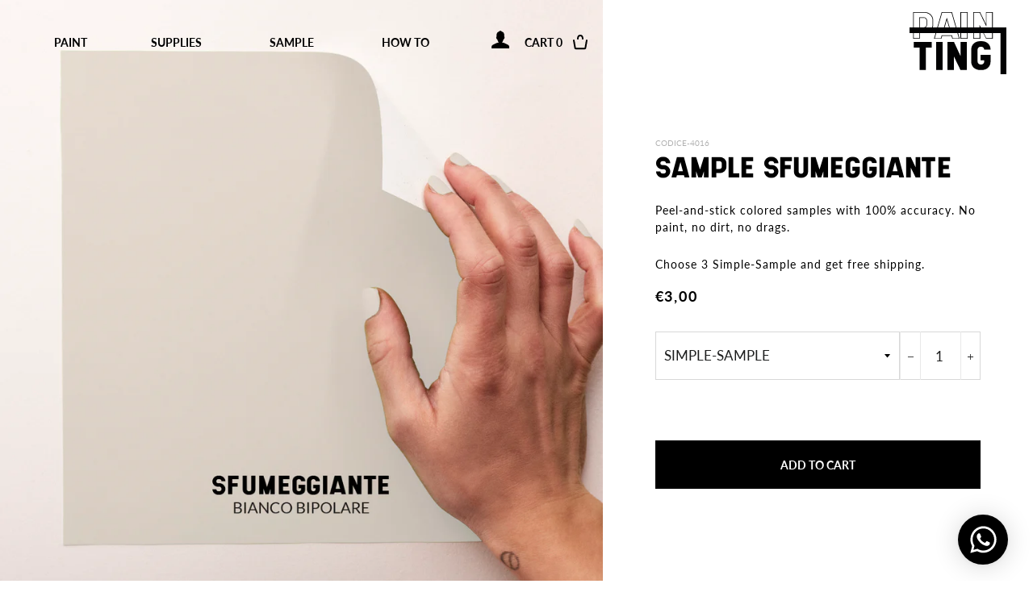

--- FILE ---
content_type: text/html; charset=utf-8
request_url: https://www.tingpaint.com/products/campione-colore-vernice-tortora-1
body_size: 37840
content:
<!doctype html>
<html class="no-js" lang="en">
<head>

  <!-- Basic page needs ================================================== -->
  <meta charset="utf-8">
  <meta http-equiv="X-UA-Compatible" content="IE=edge,chrome=1">

  
    <link rel="shortcut icon" href="//www.tingpaint.com/cdn/shop/files/favicon_32x32.jpg?v=1613642584" type="image/png" />
  

  <!-- Title and description ================================================== -->
  <title>
  SAMPLE SFUMEGGIANTE | campione colore vernice tortora &ndash; Habitus srl
  </title>

  
  <meta name="description" content="Il nostro campione colore vernice tortora SFUMEGGIANTE è un adesivo attacca e stacca che replica il colore al 100% senza sporcare il muro">
  

  <!-- Helpers ================================================== -->
  <!-- /snippets/social-meta-tags.liquid -->




<meta property="og:site_name" content="Habitus srl">
<meta property="og:url" content="https://www.tingpaint.com/products/campione-colore-vernice-tortora-1">
<meta property="og:title" content="SAMPLE SFUMEGGIANTE | campione colore vernice tortora">
<meta property="og:type" content="product">
<meta property="og:description" content="Il nostro campione colore vernice tortora SFUMEGGIANTE è un adesivo attacca e stacca che replica il colore al 100% senza sporcare il muro">

  <meta property="og:price:amount" content="3,00">
  <meta property="og:price:currency" content="EUR">

<meta property="og:image" content="http://www.tingpaint.com/cdn/shop/products/sample_sfumeggiante_sez_1200x1200.jpg?v=1620660562"><meta property="og:image" content="http://www.tingpaint.com/cdn/shop/products/sample_sfumeggiante_sez_d0cbf756-50af-4734-aeae-4651a5a2bcd7_1200x1200.jpg?v=1669717330"><meta property="og:image" content="http://www.tingpaint.com/cdn/shop/products/sample_sfumeggiante_sez_25d06ee4-7be3-4d0d-9bc0-6ec9f0e29457_1200x1200.jpg?v=1669732919">
<meta property="og:image:secure_url" content="https://www.tingpaint.com/cdn/shop/products/sample_sfumeggiante_sez_1200x1200.jpg?v=1620660562"><meta property="og:image:secure_url" content="https://www.tingpaint.com/cdn/shop/products/sample_sfumeggiante_sez_d0cbf756-50af-4734-aeae-4651a5a2bcd7_1200x1200.jpg?v=1669717330"><meta property="og:image:secure_url" content="https://www.tingpaint.com/cdn/shop/products/sample_sfumeggiante_sez_25d06ee4-7be3-4d0d-9bc0-6ec9f0e29457_1200x1200.jpg?v=1669732919">


<meta name="twitter:card" content="summary_large_image">
<meta name="twitter:title" content="SAMPLE SFUMEGGIANTE | campione colore vernice tortora">
<meta name="twitter:description" content="Il nostro campione colore vernice tortora SFUMEGGIANTE è un adesivo attacca e stacca che replica il colore al 100% senza sporcare il muro">

  <link rel="canonical" href="https://www.tingpaint.com/products/campione-colore-vernice-tortora-1">
  <meta name="viewport" content="width=device-width,initial-scale=1,shrink-to-fit=no">
  <meta name="theme-color" content="#1f2021">
  <meta name="p:domain_verify" content="3c5c149eef78e2e3e48f4c7f1bad1701"/>

  <!-- CSS ================================================== -->
  <link rel="stylesheet" href="https://cdn.jsdelivr.net/npm/bootstrap@4.5.3/dist/css/bootstrap.min.css" integrity="sha384-TX8t27EcRE3e/ihU7zmQxVncDAy5uIKz4rEkgIXeMed4M0jlfIDPvg6uqKI2xXr2" crossorigin="anonymous">
  <link href="//www.tingpaint.com/cdn/shop/t/28/assets/timber.scss.css?v=57563150315859477971763903857" rel="stylesheet" type="text/css" media="all" />
  <link href="//www.tingpaint.com/cdn/shop/t/28/assets/theme.scss.css?v=137301218010649534721763903857" rel="stylesheet" type="text/css" media="all" />
  <link href="//www.tingpaint.com/cdn/shop/t/28/assets/glider.min.css?v=78131224629646750011670926098" rel="stylesheet" type="text/css" media="all" />
  <link href="//www.tingpaint.com/cdn/shop/t/28/assets/ting.css?v=61380430489661996081727344687" rel="stylesheet" type="text/css" media="all" />

  <!-- Sections ================================================== -->
  <script>
    window.theme = window.theme || {};
    theme.strings = {
      zoomClose: "Close (Esc)",
      zoomPrev: "Previous (Left arrow key)",
      zoomNext: "Next (Right arrow key)",
      moneyFormat: "€{{amount_with_comma_separator}}",
      addressError: "Error looking up that address",
      addressNoResults: "No results for that address",
      addressQueryLimit: "You have exceeded the Google API usage limit. Consider upgrading to a \u003ca href=\"https:\/\/developers.google.com\/maps\/premium\/usage-limits\"\u003ePremium Plan\u003c\/a\u003e.",
      authError: "There was a problem authenticating your Google Maps account.",
      cartEmpty: "Your cart is currently empty.",
      cartCookie: "Enable cookies to use the shopping cart",
      cartSavings: "You're saving [savings]",
      productSlideLabel: "Slide [slide_number] of [slide_max]."
    };
    theme.settings = {
      cartType: "drawer",
      gridType: null
    };
  </script>

  <script src="//www.tingpaint.com/cdn/shop/t/28/assets/jquery-2.2.3.min.js?v=58211863146907186831670926097" type="text/javascript"></script>

  <script src="//www.tingpaint.com/cdn/shop/t/28/assets/lazysizes.min.js?v=155223123402716617051670926098" async="async"></script>
  <script src="//www.tingpaint.com/cdn/shop/t/28/assets/glider.min.js?v=106908827735926549361670926094" async="async"></script>
  <script src="//www.tingpaint.com/cdn/shop/t/28/assets/jquery.marquee.min.js?v=112850744020378214981670926098" async="async"></script>
  <script src="//www.tingpaint.com/cdn/shop/t/28/assets/theme.js?v=73776679996051049441673371366" defer="defer"></script>

  <!-- Header hook for plugins ================================================== -->
  <script>window.performance && window.performance.mark && window.performance.mark('shopify.content_for_header.start');</script><meta name="google-site-verification" content="GLMk3OScPEm_JvovVx7PPJT5d8z0-9joQq9w6Kdact0">
<meta id="shopify-digital-wallet" name="shopify-digital-wallet" content="/50665554117/digital_wallets/dialog">
<meta name="shopify-checkout-api-token" content="3863624acbe5a0393a4903089d08a262">
<meta id="in-context-paypal-metadata" data-shop-id="50665554117" data-venmo-supported="false" data-environment="production" data-locale="en_US" data-paypal-v4="true" data-currency="EUR">
<link rel="alternate" hreflang="x-default" href="https://www.tingpaint.com/products/campione-colore-vernice-tortora-1">
<link rel="alternate" hreflang="en" href="https://www.tingpaint.com/products/campione-colore-vernice-tortora-1">
<link rel="alternate" hreflang="it" href="https://www.tingpaint.com/it/products/campione-colore-vernice-tortora-1">
<link rel="alternate" type="application/json+oembed" href="https://www.tingpaint.com/products/campione-colore-vernice-tortora-1.oembed">
<script async="async" src="/checkouts/internal/preloads.js?locale=en-IT"></script>
<link rel="preconnect" href="https://shop.app" crossorigin="anonymous">
<script async="async" src="https://shop.app/checkouts/internal/preloads.js?locale=en-IT&shop_id=50665554117" crossorigin="anonymous"></script>
<script id="apple-pay-shop-capabilities" type="application/json">{"shopId":50665554117,"countryCode":"IT","currencyCode":"EUR","merchantCapabilities":["supports3DS"],"merchantId":"gid:\/\/shopify\/Shop\/50665554117","merchantName":"Habitus srl","requiredBillingContactFields":["postalAddress","email"],"requiredShippingContactFields":["postalAddress","email"],"shippingType":"shipping","supportedNetworks":["visa","maestro","masterCard","amex"],"total":{"type":"pending","label":"Habitus srl","amount":"1.00"},"shopifyPaymentsEnabled":true,"supportsSubscriptions":true}</script>
<script id="shopify-features" type="application/json">{"accessToken":"3863624acbe5a0393a4903089d08a262","betas":["rich-media-storefront-analytics"],"domain":"www.tingpaint.com","predictiveSearch":true,"shopId":50665554117,"locale":"en"}</script>
<script>var Shopify = Shopify || {};
Shopify.shop = "tingpaint.myshopify.com";
Shopify.locale = "en";
Shopify.currency = {"active":"EUR","rate":"1.0"};
Shopify.country = "IT";
Shopify.theme = {"name":"tingpaint.myshopify.com\/online","id":131865936069,"schema_name":"Brooklyn","schema_version":"17.2.0","theme_store_id":null,"role":"main"};
Shopify.theme.handle = "null";
Shopify.theme.style = {"id":null,"handle":null};
Shopify.cdnHost = "www.tingpaint.com/cdn";
Shopify.routes = Shopify.routes || {};
Shopify.routes.root = "/";</script>
<script type="module">!function(o){(o.Shopify=o.Shopify||{}).modules=!0}(window);</script>
<script>!function(o){function n(){var o=[];function n(){o.push(Array.prototype.slice.apply(arguments))}return n.q=o,n}var t=o.Shopify=o.Shopify||{};t.loadFeatures=n(),t.autoloadFeatures=n()}(window);</script>
<script>
  window.ShopifyPay = window.ShopifyPay || {};
  window.ShopifyPay.apiHost = "shop.app\/pay";
  window.ShopifyPay.redirectState = null;
</script>
<script id="shop-js-analytics" type="application/json">{"pageType":"product"}</script>
<script defer="defer" async type="module" src="//www.tingpaint.com/cdn/shopifycloud/shop-js/modules/v2/client.init-shop-cart-sync_BApSsMSl.en.esm.js"></script>
<script defer="defer" async type="module" src="//www.tingpaint.com/cdn/shopifycloud/shop-js/modules/v2/chunk.common_CBoos6YZ.esm.js"></script>
<script type="module">
  await import("//www.tingpaint.com/cdn/shopifycloud/shop-js/modules/v2/client.init-shop-cart-sync_BApSsMSl.en.esm.js");
await import("//www.tingpaint.com/cdn/shopifycloud/shop-js/modules/v2/chunk.common_CBoos6YZ.esm.js");

  window.Shopify.SignInWithShop?.initShopCartSync?.({"fedCMEnabled":true,"windoidEnabled":true});

</script>
<script>
  window.Shopify = window.Shopify || {};
  if (!window.Shopify.featureAssets) window.Shopify.featureAssets = {};
  window.Shopify.featureAssets['shop-js'] = {"shop-cart-sync":["modules/v2/client.shop-cart-sync_DJczDl9f.en.esm.js","modules/v2/chunk.common_CBoos6YZ.esm.js"],"init-fed-cm":["modules/v2/client.init-fed-cm_BzwGC0Wi.en.esm.js","modules/v2/chunk.common_CBoos6YZ.esm.js"],"init-windoid":["modules/v2/client.init-windoid_BS26ThXS.en.esm.js","modules/v2/chunk.common_CBoos6YZ.esm.js"],"shop-cash-offers":["modules/v2/client.shop-cash-offers_DthCPNIO.en.esm.js","modules/v2/chunk.common_CBoos6YZ.esm.js","modules/v2/chunk.modal_Bu1hFZFC.esm.js"],"shop-button":["modules/v2/client.shop-button_D_JX508o.en.esm.js","modules/v2/chunk.common_CBoos6YZ.esm.js"],"init-shop-email-lookup-coordinator":["modules/v2/client.init-shop-email-lookup-coordinator_DFwWcvrS.en.esm.js","modules/v2/chunk.common_CBoos6YZ.esm.js"],"shop-toast-manager":["modules/v2/client.shop-toast-manager_tEhgP2F9.en.esm.js","modules/v2/chunk.common_CBoos6YZ.esm.js"],"shop-login-button":["modules/v2/client.shop-login-button_DwLgFT0K.en.esm.js","modules/v2/chunk.common_CBoos6YZ.esm.js","modules/v2/chunk.modal_Bu1hFZFC.esm.js"],"avatar":["modules/v2/client.avatar_BTnouDA3.en.esm.js"],"init-shop-cart-sync":["modules/v2/client.init-shop-cart-sync_BApSsMSl.en.esm.js","modules/v2/chunk.common_CBoos6YZ.esm.js"],"pay-button":["modules/v2/client.pay-button_BuNmcIr_.en.esm.js","modules/v2/chunk.common_CBoos6YZ.esm.js"],"init-shop-for-new-customer-accounts":["modules/v2/client.init-shop-for-new-customer-accounts_DrjXSI53.en.esm.js","modules/v2/client.shop-login-button_DwLgFT0K.en.esm.js","modules/v2/chunk.common_CBoos6YZ.esm.js","modules/v2/chunk.modal_Bu1hFZFC.esm.js"],"init-customer-accounts-sign-up":["modules/v2/client.init-customer-accounts-sign-up_TlVCiykN.en.esm.js","modules/v2/client.shop-login-button_DwLgFT0K.en.esm.js","modules/v2/chunk.common_CBoos6YZ.esm.js","modules/v2/chunk.modal_Bu1hFZFC.esm.js"],"shop-follow-button":["modules/v2/client.shop-follow-button_C5D3XtBb.en.esm.js","modules/v2/chunk.common_CBoos6YZ.esm.js","modules/v2/chunk.modal_Bu1hFZFC.esm.js"],"checkout-modal":["modules/v2/client.checkout-modal_8TC_1FUY.en.esm.js","modules/v2/chunk.common_CBoos6YZ.esm.js","modules/v2/chunk.modal_Bu1hFZFC.esm.js"],"init-customer-accounts":["modules/v2/client.init-customer-accounts_C0Oh2ljF.en.esm.js","modules/v2/client.shop-login-button_DwLgFT0K.en.esm.js","modules/v2/chunk.common_CBoos6YZ.esm.js","modules/v2/chunk.modal_Bu1hFZFC.esm.js"],"lead-capture":["modules/v2/client.lead-capture_Cq0gfm7I.en.esm.js","modules/v2/chunk.common_CBoos6YZ.esm.js","modules/v2/chunk.modal_Bu1hFZFC.esm.js"],"shop-login":["modules/v2/client.shop-login_BmtnoEUo.en.esm.js","modules/v2/chunk.common_CBoos6YZ.esm.js","modules/v2/chunk.modal_Bu1hFZFC.esm.js"],"payment-terms":["modules/v2/client.payment-terms_BHOWV7U_.en.esm.js","modules/v2/chunk.common_CBoos6YZ.esm.js","modules/v2/chunk.modal_Bu1hFZFC.esm.js"]};
</script>
<script>(function() {
  var isLoaded = false;
  function asyncLoad() {
    if (isLoaded) return;
    isLoaded = true;
    var urls = ["https:\/\/chimpstatic.com\/mcjs-connected\/js\/users\/00fd55b19b21f722e4ed4dec0\/f42afba1272595275c36a7310.js?shop=tingpaint.myshopify.com","https:\/\/gdprcdn.b-cdn.net\/js\/gdpr_cookie_consent.min.js?shop=tingpaint.myshopify.com","https:\/\/cdn.fera.ai\/js\/fera.placeholder.js?shop=tingpaint.myshopify.com","https:\/\/cdn.shopify.com\/s\/files\/1\/0033\/3538\/9233\/files\/pushdaddy_v8.js?v=1631170440\u0026shop=tingpaint.myshopify.com","\/\/shopify.privy.com\/widget.js?shop=tingpaint.myshopify.com"];
    for (var i = 0; i < urls.length; i++) {
      var s = document.createElement('script');
      s.type = 'text/javascript';
      s.async = true;
      s.src = urls[i];
      var x = document.getElementsByTagName('script')[0];
      x.parentNode.insertBefore(s, x);
    }
  };
  if(window.attachEvent) {
    window.attachEvent('onload', asyncLoad);
  } else {
    window.addEventListener('load', asyncLoad, false);
  }
})();</script>
<script id="__st">var __st={"a":50665554117,"offset":3600,"reqid":"f1626ce7-1445-4aab-8ee5-25f8e054f430-1768863400","pageurl":"www.tingpaint.com\/products\/campione-colore-vernice-tortora-1","u":"a8e58401ad87","p":"product","rtyp":"product","rid":6598544949445};</script>
<script>window.ShopifyPaypalV4VisibilityTracking = true;</script>
<script id="captcha-bootstrap">!function(){'use strict';const t='contact',e='account',n='new_comment',o=[[t,t],['blogs',n],['comments',n],[t,'customer']],c=[[e,'customer_login'],[e,'guest_login'],[e,'recover_customer_password'],[e,'create_customer']],r=t=>t.map((([t,e])=>`form[action*='/${t}']:not([data-nocaptcha='true']) input[name='form_type'][value='${e}']`)).join(','),a=t=>()=>t?[...document.querySelectorAll(t)].map((t=>t.form)):[];function s(){const t=[...o],e=r(t);return a(e)}const i='password',u='form_key',d=['recaptcha-v3-token','g-recaptcha-response','h-captcha-response',i],f=()=>{try{return window.sessionStorage}catch{return}},m='__shopify_v',_=t=>t.elements[u];function p(t,e,n=!1){try{const o=window.sessionStorage,c=JSON.parse(o.getItem(e)),{data:r}=function(t){const{data:e,action:n}=t;return t[m]||n?{data:e,action:n}:{data:t,action:n}}(c);for(const[e,n]of Object.entries(r))t.elements[e]&&(t.elements[e].value=n);n&&o.removeItem(e)}catch(o){console.error('form repopulation failed',{error:o})}}const l='form_type',E='cptcha';function T(t){t.dataset[E]=!0}const w=window,h=w.document,L='Shopify',v='ce_forms',y='captcha';let A=!1;((t,e)=>{const n=(g='f06e6c50-85a8-45c8-87d0-21a2b65856fe',I='https://cdn.shopify.com/shopifycloud/storefront-forms-hcaptcha/ce_storefront_forms_captcha_hcaptcha.v1.5.2.iife.js',D={infoText:'Protected by hCaptcha',privacyText:'Privacy',termsText:'Terms'},(t,e,n)=>{const o=w[L][v],c=o.bindForm;if(c)return c(t,g,e,D).then(n);var r;o.q.push([[t,g,e,D],n]),r=I,A||(h.body.append(Object.assign(h.createElement('script'),{id:'captcha-provider',async:!0,src:r})),A=!0)});var g,I,D;w[L]=w[L]||{},w[L][v]=w[L][v]||{},w[L][v].q=[],w[L][y]=w[L][y]||{},w[L][y].protect=function(t,e){n(t,void 0,e),T(t)},Object.freeze(w[L][y]),function(t,e,n,w,h,L){const[v,y,A,g]=function(t,e,n){const i=e?o:[],u=t?c:[],d=[...i,...u],f=r(d),m=r(i),_=r(d.filter((([t,e])=>n.includes(e))));return[a(f),a(m),a(_),s()]}(w,h,L),I=t=>{const e=t.target;return e instanceof HTMLFormElement?e:e&&e.form},D=t=>v().includes(t);t.addEventListener('submit',(t=>{const e=I(t);if(!e)return;const n=D(e)&&!e.dataset.hcaptchaBound&&!e.dataset.recaptchaBound,o=_(e),c=g().includes(e)&&(!o||!o.value);(n||c)&&t.preventDefault(),c&&!n&&(function(t){try{if(!f())return;!function(t){const e=f();if(!e)return;const n=_(t);if(!n)return;const o=n.value;o&&e.removeItem(o)}(t);const e=Array.from(Array(32),(()=>Math.random().toString(36)[2])).join('');!function(t,e){_(t)||t.append(Object.assign(document.createElement('input'),{type:'hidden',name:u})),t.elements[u].value=e}(t,e),function(t,e){const n=f();if(!n)return;const o=[...t.querySelectorAll(`input[type='${i}']`)].map((({name:t})=>t)),c=[...d,...o],r={};for(const[a,s]of new FormData(t).entries())c.includes(a)||(r[a]=s);n.setItem(e,JSON.stringify({[m]:1,action:t.action,data:r}))}(t,e)}catch(e){console.error('failed to persist form',e)}}(e),e.submit())}));const S=(t,e)=>{t&&!t.dataset[E]&&(n(t,e.some((e=>e===t))),T(t))};for(const o of['focusin','change'])t.addEventListener(o,(t=>{const e=I(t);D(e)&&S(e,y())}));const B=e.get('form_key'),M=e.get(l),P=B&&M;t.addEventListener('DOMContentLoaded',(()=>{const t=y();if(P)for(const e of t)e.elements[l].value===M&&p(e,B);[...new Set([...A(),...v().filter((t=>'true'===t.dataset.shopifyCaptcha))])].forEach((e=>S(e,t)))}))}(h,new URLSearchParams(w.location.search),n,t,e,['guest_login'])})(!0,!0)}();</script>
<script integrity="sha256-4kQ18oKyAcykRKYeNunJcIwy7WH5gtpwJnB7kiuLZ1E=" data-source-attribution="shopify.loadfeatures" defer="defer" src="//www.tingpaint.com/cdn/shopifycloud/storefront/assets/storefront/load_feature-a0a9edcb.js" crossorigin="anonymous"></script>
<script crossorigin="anonymous" defer="defer" src="//www.tingpaint.com/cdn/shopifycloud/storefront/assets/shopify_pay/storefront-65b4c6d7.js?v=20250812"></script>
<script data-source-attribution="shopify.dynamic_checkout.dynamic.init">var Shopify=Shopify||{};Shopify.PaymentButton=Shopify.PaymentButton||{isStorefrontPortableWallets:!0,init:function(){window.Shopify.PaymentButton.init=function(){};var t=document.createElement("script");t.src="https://www.tingpaint.com/cdn/shopifycloud/portable-wallets/latest/portable-wallets.en.js",t.type="module",document.head.appendChild(t)}};
</script>
<script data-source-attribution="shopify.dynamic_checkout.buyer_consent">
  function portableWalletsHideBuyerConsent(e){var t=document.getElementById("shopify-buyer-consent"),n=document.getElementById("shopify-subscription-policy-button");t&&n&&(t.classList.add("hidden"),t.setAttribute("aria-hidden","true"),n.removeEventListener("click",e))}function portableWalletsShowBuyerConsent(e){var t=document.getElementById("shopify-buyer-consent"),n=document.getElementById("shopify-subscription-policy-button");t&&n&&(t.classList.remove("hidden"),t.removeAttribute("aria-hidden"),n.addEventListener("click",e))}window.Shopify?.PaymentButton&&(window.Shopify.PaymentButton.hideBuyerConsent=portableWalletsHideBuyerConsent,window.Shopify.PaymentButton.showBuyerConsent=portableWalletsShowBuyerConsent);
</script>
<script data-source-attribution="shopify.dynamic_checkout.cart.bootstrap">document.addEventListener("DOMContentLoaded",(function(){function t(){return document.querySelector("shopify-accelerated-checkout-cart, shopify-accelerated-checkout")}if(t())Shopify.PaymentButton.init();else{new MutationObserver((function(e,n){t()&&(Shopify.PaymentButton.init(),n.disconnect())})).observe(document.body,{childList:!0,subtree:!0})}}));
</script>
<link id="shopify-accelerated-checkout-styles" rel="stylesheet" media="screen" href="https://www.tingpaint.com/cdn/shopifycloud/portable-wallets/latest/accelerated-checkout-backwards-compat.css" crossorigin="anonymous">
<style id="shopify-accelerated-checkout-cart">
        #shopify-buyer-consent {
  margin-top: 1em;
  display: inline-block;
  width: 100%;
}

#shopify-buyer-consent.hidden {
  display: none;
}

#shopify-subscription-policy-button {
  background: none;
  border: none;
  padding: 0;
  text-decoration: underline;
  font-size: inherit;
  cursor: pointer;
}

#shopify-subscription-policy-button::before {
  box-shadow: none;
}

      </style>

<script>window.performance && window.performance.mark && window.performance.mark('shopify.content_for_header.end');</script>

  <script src="//www.tingpaint.com/cdn/shop/t/28/assets/modernizr.min.js?v=21391054748206432451670926092" type="text/javascript"></script>

  
  

  

<script>

  // https://tc39.github.io/ecma262/#sec-array.prototype.find
  if (!Array.prototype.find) {
    Object.defineProperty(Array.prototype, 'find', {
      value: function(predicate) {
        // 1. Let O be ? ToObject(this value).
        if (this == null) {
          throw TypeError('"this" is null or not defined');
        }

        var o = Object(this);

        // 2. Let len be ? ToLength(? Get(O, "length")).
        var len = o.length >>> 0;

        // 3. If IsCallable(predicate) is false, throw a TypeError exception.
        if (typeof predicate !== 'function') {
          throw TypeError('predicate must be a function');
        }

        // 4. If thisArg was supplied, let T be thisArg; else let T be undefined.
        var thisArg = arguments[1];

        // 5. Let k be 0.
        var k = 0;

        // 6. Repeat, while k < len
        while (k < len) {
          // a. Let Pk be ! ToString(k).
          // b. Let kValue be ? Get(O, Pk).
          // c. Let testResult be ToBoolean(? Call(predicate, T, < kValue, k, O >)).
          // d. If testResult is true, return kValue.
          var kValue = o[k];
          if (predicate.call(thisArg, kValue, k, o)) {
            return kValue;
          }
          // e. Increase k by 1.
          k++;
        }

        // 7. Return undefined.
        return undefined;
      },
      configurable: true,
      writable: true
    });
  }

  (function () {

    var useInternationalDomains = false;

    function buildLanguageList() {
      var languageListJson = '[{\
"name": "English",\
"endonym_name": "English",\
"iso_code": "en",\
"primary": true,\
"flag": "//www.tingpaint.com/cdn/shop/t/28/assets/en.png?7610",\
"domain": null\
},{\
"name": "Italian",\
"endonym_name": "Italiano",\
"iso_code": "it",\
"primary": false,\
"flag": "//www.tingpaint.com/cdn/shop/t/28/assets/it.png?7610",\
"domain": null\
}]';
      return JSON.parse(languageListJson);
    }

    function getSavedLocale(langList) {
      var savedLocale = localStorage.getItem('translation-lab-lang');
      var sl = savedLocale ? langList.find(x => x.iso_code.toLowerCase() === savedLocale.toLowerCase()) : null;
      return sl ? sl.iso_code : null;
    }

    function getBrowserLocale(langList) {
      var browserLocale = navigator.language;
      if (browserLocale) {
        var localeParts = browserLocale.split('-');
        var bl = localeParts[0] ? langList.find(x => x.iso_code.toLowerCase().startsWith(localeParts[0])) : null;
        return bl ? bl.iso_code : null;
      } else {
        return null;
      }
    }

    function redirectUrlBuilderFunction(primaryLocale) {
      var shopDomain = 'https://www.tingpaint.com';
      if (window.Shopify && window.Shopify.designMode) {
        shopDomain = 'https://tingpaint.myshopify.com';
      }
      var currentLocale = 'en'.toLowerCase();
      var currentLocaleRegEx = new RegExp('^\/' + currentLocale, "ig");
      var primaryLocaleLower = primaryLocale.toLowerCase();
      var pathname = window.location.pathname;
      var queryString = window.location.search || '';
      return function build(redirectLocale) {
        if (!redirectLocale) {
          return null;
        }
        var redirectLocaleLower = redirectLocale.toLowerCase();
        if (currentLocale !== redirectLocaleLower) {
          if (useInternationalDomains) {
            //var languageList = buildLanguageList();
            //var internationalDomain = languageList.find(function (x) { return x.iso_code.toLowerCase() === redirectLocaleLower; });
            //if (internationalDomain) {
            //  return 'https://' + internationalDomain.domain + pathname + queryString;
            //}
          }
          else {
            if (redirectLocaleLower === primaryLocaleLower) {
              return shopDomain + pathname.replace(currentLocaleRegEx, '') + queryString;
            } else if (primaryLocaleLower === currentLocale) {
              return shopDomain + '/' + redirectLocaleLower + pathname + queryString;
            } else {
              return shopDomain + '/' + pathname.replace(currentLocaleRegEx, redirectLocaleLower) + queryString;
            }
          }
        }
        return null;
      }
    }

    function getRedirectLocale(languageList) {
      var savedLocale = getSavedLocale(languageList);
      var browserLocale = getBrowserLocale(languageList);
      var preferredLocale = null;

      var redirectLocale = null;

      if (savedLocale) {
        redirectLocale = savedLocale;
      } else if (preferredLocale) {
        redirectLocale = preferredLocale;
      } else if (browserLocale) {
        redirectLocale = browserLocale;
      }
      return redirectLocale;
    }

    function configure() {
      var languageList = buildLanguageList();
      var primaryLanguage = languageList.find(function (x) { return x.primary; });
      if (!primaryLanguage && !primaryLanguage.iso_code) {
        // error: there should be atleast one language set as primary
        return;
      }

      var redirectUrlBuilder = redirectUrlBuilderFunction(primaryLanguage.iso_code);

      var redirectLocale = getRedirectLocale(languageList);

      var redirectUrl = redirectUrlBuilder(redirectLocale);
      redirectUrl && window.location.assign(redirectUrl);
    }

    if (window.Shopify && window.Shopify.designMode) {
      return;
    }

    var botPatterns = "(bot|Googlebot\/|Googlebot-Mobile|Googlebot-Image|Googlebot-News|Googlebot-Video|AdsBot-Google([^-]|$)|AdsBot-Google-Mobile|Feedfetcher-Google|Mediapartners-Google|APIs-Google|Page|Speed|Insights|Lighthouse|bingbot|Slurp|exabot|ia_archiver|YandexBot|YandexImages|YandexAccessibilityBot|YandexMobileBot|YandexMetrika|YandexTurbo|YandexImageResizer|YandexVideo|YandexAdNet|YandexBlogs|YandexCalendar|YandexDirect|YandexFavicons|YaDirectFetcher|YandexForDomain|YandexMarket|YandexMedia|YandexMobileScreenShotBot|YandexNews|YandexOntoDB|YandexPagechecker|YandexPartner|YandexRCA|YandexSearchShop|YandexSitelinks|YandexSpravBot|YandexTracker|YandexVertis|YandexVerticals|YandexWebmaster|YandexScreenshotBot|Baiduspider|facebookexternalhit|Sogou|DuckDuckBot|BUbiNG|crawler4j|S[eE][mM]rushBot|Google-Adwords-Instant|BingPreview\/|Bark[rR]owler|DuckDuckGo-Favicons-Bot|AppEngine-Google|Google Web Preview|acapbot|Baidu-YunGuanCe|Feedly|Feedspot|google-xrawler|Google-Structured-Data-Testing-Tool|Google-PhysicalWeb|Google Favicon|Google-Site-Verification|Gwene|SentiBot|FreshRSS)";
    var re = new RegExp(botPatterns, 'i');
    if (!re.test(navigator.userAgent)) {
      configure();
    }

  })();
</script>
<link href="//www.tingpaint.com/cdn/shop/t/28/assets/custom-fields.css?v=22656201399655097251706870925" rel="stylesheet" type="text/css" media="all" />
<script src="//www.tingpaint.com/cdn/shop/t/28/assets/custom-fields-widgets.js?v=2706296677974789471706870926" defer="defer"></script>
<!-- BEGIN app block: shopify://apps/smart-filter-search/blocks/app-embed/5cc1944c-3014-4a2a-af40-7d65abc0ef73 --><link href="https://cdn.shopify.com/extensions/019bc61e-e0df-75dc-ad8c-8494619f160e/smart-product-filters-608/assets/globo.filter.min.js" as="script" rel="preload">
<link rel="preconnect" href="https://filter-x1.globo.io" crossorigin>
<link rel="dns-prefetch" href="https://filter-x1.globo.io"><link rel="stylesheet" href="https://cdn.shopify.com/extensions/019bc61e-e0df-75dc-ad8c-8494619f160e/smart-product-filters-608/assets/globo.search.css" media="print" onload="this.media='all'">

<meta id="search_terms_value" content="" />
<!-- BEGIN app snippet: global.variables --><script>
  window.shopCurrency = "EUR";
  window.shopCountry = "IT";
  window.shopLanguageCode = "en";

  window.currentCurrency = "EUR";
  window.currentCountry = "IT";
  window.currentLanguageCode = "en";

  window.shopCustomer = false

  window.useCustomTreeTemplate = false;
  window.useCustomProductTemplate = false;

  window.GloboFilterRequestOrigin = "https://www.tingpaint.com";
  window.GloboFilterShopifyDomain = "tingpaint.myshopify.com";
  window.GloboFilterSFAT = "";
  window.GloboFilterSFApiVersion = "2025-04";
  window.GloboFilterProxyPath = "/apps/globofilters";
  window.GloboFilterRootUrl = "";
  window.GloboFilterTranslation = {"search":{"suggestions":"Suggerimenti","collections":"Collezioni","pages":"Pagine","product":"Prodotto","products":"Prodotti","view_all":"Cerca per","not_found":"Sorry, nothing found for"},"form":{"heading":"Search products","select":"-- Select --","search":"Search","submit":"Search","clear":"Clear"},"filter":{"filter_by":"Filtra per","clear_all":"Cancella tutto","view":"Guarda","clear":"Cancella","in_stock":"In Stock","out_of_stock":"Out of Stock","ready_to_ship":"Ready to ship","search":"Search options"},"sort":{"sort_by":"Ordina per","manually":"Featured","availability_in_stock_first":"Availability","best_selling":"Best Selling","alphabetically_a_z":"Alphabetically, A-Z","alphabetically_z_a":"Alphabetically, Z-A","price_low_to_high":"Price, low to high","price_high_to_low":"Price, high to low","date_new_to_old":"Date, new to old","date_old_to_new":"Date, old to new","sale_off":"% Sale off"},"product":{"add_to_cart":"Add to cart","unavailable":"Unavailable","sold_out":"Sold out","sale":"Sale","load_more":"Load more","limit":"Show","search":"Cerca prodotti","no_results":"Nessun prodotto trovato"},"labels":{"357836":"TREND","357841":"COLOR"}};
  window.isMultiCurrency =false;
  window.globoEmbedFilterAssetsUrl = 'https://cdn.shopify.com/extensions/019bc61e-e0df-75dc-ad8c-8494619f160e/smart-product-filters-608/assets/';
  window.assetsUrl = window.globoEmbedFilterAssetsUrl;
  window.GloboMoneyFormat = "€{{amount_with_comma_separator}}";
</script><!-- END app snippet -->
<script type="text/javascript" hs-ignore data-ccm-injected>
document.getElementsByTagName('html')[0].classList.add('spf-filter-loading', 'spf-has-filter');
window.enabledEmbedFilter = true;
window.sortByRelevance = false;
window.moneyFormat = "€{{amount_with_comma_separator}}";
window.GloboMoneyWithCurrencyFormat = "€{{amount_with_comma_separator}} EUR";
window.filesUrl = '//www.tingpaint.com/cdn/shop/files/';
window.GloboThemesInfo ={"120017191109":{"id":120017191109,"name":"TingTheme","theme_store_id":730,"theme_name":"Brooklyn","theme_version":"17.2.0"},"122000801989":{"id":122000801989,"name":"TingTheme - Lancio sito","theme_store_id":730,"theme_name":"Brooklyn","theme_version":"17.2.0"},"122743357637":{"id":122743357637,"name":"DO NOT DELETE - Custom Fields Assets Storage","theme_store_id":null},"125674979525":{"id":125674979525,"name":"Copy of TingTheme","theme_store_id":730,"theme_name":"Brooklyn","theme_version":"17.2.0"},"127473254597":{"id":127473254597,"name":"Test tanica 1L","theme_store_id":730,"theme_name":"Brooklyn","theme_version":"17.2.0"},"129014628549":{"id":129014628549,"name":"Ripristino da prima modifica slider","theme_store_id":730,"theme_name":"Brooklyn","theme_version":"17.2.0"},"131865936069":{"id":131865936069,"name":"tingpaint.myshopify.com\/online","theme_store_id":730,"theme_name":"Brooklyn","theme_version":"17.2.0"},"153863258459":{"id":153863258459,"name":"Dawn","theme_store_id":887,"theme_name":"Dawn"}};



var GloboEmbedFilterConfig = {
api: {filterUrl: "https://filter-x1.globo.io/filter",searchUrl: "https://filter-x1.globo.io/search", url: "https://filter-x1.globo.io"},
shop: {
name: "Habitus srl",
url: "https://www.tingpaint.com",
domain: "tingpaint.myshopify.com",
locale: "en",
cur_locale: "en",
predictive_search_url: "/search/suggest",
country_code: "IT",
root_url: "",
cart_url: "/cart",
search_url: "/search",
cart_add_url: "/cart/add",
search_terms_value: "",
product_image: {width: 500, height: 500},
no_image_url: "https://cdn.shopify.com/s/images/themes/product-1.png",
swatches: [],
swatchConfig: {"enable":false},
enableRecommendation: false,
hideOneValue: true,
newUrlStruct: true,
newUrlForSEO: false,redirects: [],
images: {},
settings: {"color_body_bg":"#ffffff","color_headings":"#000000","color_body_text":"#000000","color_borders":"#000000","color_button_text":"#ffffff","color_primary":"#1f2021","color_secondary":"#000000","color_product_background":"#f6f6f6","color_sale_tag":"#000000","color_input":"#f6f6f6","color_newsletter":"#f6f6f6","color_drawer_background":"#000000","color_drawer_text":"#ffffff","color_drawer_border":"#000000","color_drawer_button":"#000000","color_drawer_button_text":"#ffffff","type_header_family":{"error":"json not allowed for this object"},"type_header_base_size":"30px","type_header_border_thickness":"1px","type_accent_family":{"error":"json not allowed for this object"},"type_accent_transform":true,"type_accent_spacing":true,"type_accent_subheadings":true,"type_base_family":{"error":"json not allowed for this object"},"type_base_size":"14px","type_base_italize_titles":true,"cart_type":"drawer","cart_notes_enable":false,"social_facebook_link":"","social_twitter_link":"","social_pinterest_link":"","social_instagram_link":"","social_snapchat_link":"","social_google_plus_link":"","social_tumblr_link":"","social_youtube_link":"","social_vimeo_link":"","social_fancy_link":"","share_facebook":true,"share_twitter":true,"share_pinterest":true,"favicon":"\/\/www.tingpaint.com\/cdn\/shop\/files\/favicon.jpg?v=1613642584","language_switcher_enabled":true,"language_switcher_position":"top-right","language_switcher_spacing_top":"55","language_switcher_spacing_right":"20","language_switcher_spacing_bottom":"20","language_switcher_spacing_left":"20","language_switcher_flags":false,"language_switcher_label":"language-name","language_switcher_font_size":"14px","language_switcher_font_weight":"normal","language_switcher_border_width":1,"language_switcher_text_color":"#5c5c5c","language_switcher_background_color":"#ffffff","language_switcher_border_color":"#000000","language_switcher_custom_css":"@media screen and (max-width: 768px) {}","checkout_header_image":null,"checkout_logo_image":"\/\/www.tingpaint.com\/cdn\/shop\/files\/POSITIVO.png?v=1613648694","checkout_logo_position":"left","checkout_logo_size":"large","checkout_body_background_image":null,"checkout_body_background_color":"#fff","checkout_input_background_color_mode":"white","checkout_sidebar_background_image":null,"checkout_sidebar_background_color":"#000000","checkout_heading_font":"Lato","checkout_body_font":"Lato","checkout_accent_color":"#000000","checkout_button_color":"#000000","checkout_error_color":"#e32c2b","customer_layout":"customer_area"},
gridSettings: {"layout":"app","useCustomTemplate":false,"useCustomTreeTemplate":false,"skin":4,"limits":[12,24,32,48],"productsPerPage":32,"sorts":["stock-descending","best-selling","title-ascending","title-descending","price-ascending","price-descending","created-descending","created-ascending","sale-descending"],"noImageUrl":"https:\/\/cdn.shopify.com\/s\/images\/themes\/product-1.png","imageWidth":"500","imageHeight":"500","imageRatio":100,"imageSize":"500_500","alignment":"left","hideOneValue":true,"elements":["soldoutLabel","saleLabel","price","secondImage"],"saleLabelClass":" sale-percent","saleMode":2,"gridItemClass":"spf-col-xl-3 spf-col-lg-4 spf-col-md-6 spf-col-sm-12 spf-col-12","swatchClass":"","swatchConfig":{"enable":false},"variant_redirect":false,"showSelectedVariantInfo":true},
home_filter: false,
page: "product",
sorts: ["stock-descending","best-selling","title-ascending","title-descending","price-ascending","price-descending","created-descending","created-ascending","sale-descending"],
limits: [12,24,32,48],
cache: true,
layout: "app",
marketTaxInclusion: false,
priceTaxesIncluded: true,
customerTaxesIncluded: true,
useCustomTemplate: false,
hasQuickviewTemplate: false
},
analytic: {"enableViewProductAnalytic":true,"enableSearchAnalytic":true,"enableFilterAnalytic":true,"enableATCAnalytic":false},
taxes: [],
special_countries: null,
adjustments: false,
year_make_model: {
id: 0,
prefix: "gff_",
heading: "",
showSearchInput: false,
showClearAllBtn: false
},
filter: {
id:36650,
prefix: "gf_",
layout: 1,
useThemeFilterCss: false,
sublayout: 1,
showCount: false,
showRefine: true,
refineSettings: {"style":"rounded","positions":["sidebar_mobile","toolbar_desktop","toolbar_mobile"],"color":"#000000","iconColor":"#959595","bgColor":"#E8E8E8"},
isLoadMore: 1,
filter_on_search_page: true
},
search:{
enable: true,
zero_character_suggestion: false,
pages_suggestion: {enable:false,limit:5},
keywords_suggestion: {enable:true,limit:10},
articles_suggestion: {enable:false,limit:5},
layout: 1,
product_list_layout: "grid",
elements: ["vendor","price"]
},
collection: {
id:0,
handle:'',
sort: 'best-selling',
vendor: null,
tags: null,
type: null,
term: document.getElementById("search_terms_value") != null ? document.getElementById("search_terms_value").content : "",
limit: 32,
settings: null,
products_count: 0,
enableCollectionSearch: true,
displayTotalProducts: true,
excludeTags:null,
showSelectedVariantInfo: true
},
selector: {products: ""}
}
</script>
<script>
try {} catch (error) {}
</script>
<script src="https://cdn.shopify.com/extensions/019bc61e-e0df-75dc-ad8c-8494619f160e/smart-product-filters-608/assets/globo.filter.themes.min.js" defer></script><link rel="preconnect" href="https://fonts.googleapis.com">
<link rel="preconnect" href="https://fonts.gstatic.com" crossorigin>
<link href="https://fonts.googleapis.com/css?family=Archivo:400|Hind:400&display=swap" rel="stylesheet"><style>.gf-block-title h3, 
.gf-block-title .h3,
.gf-form-input-inner label {
  font-size: 14px !important;
  color: #3a3a3a !important;
  text-transform: uppercase !important;
  font-weight: bold !important;
}
.gf-option-block .gf-btn-show-more{
  font-size: 14px !important;
  text-transform: none !important;
  font-weight: normal !important;
}
.gf-option-block ul li a, 
.gf-option-block ul li button, 
.gf-option-block ul li a span.gf-count,
.gf-option-block ul li button span.gf-count,
.gf-clear, 
.gf-clear-all, 
.selected-item.gf-option-label a,
.gf-form-input-inner select,
.gf-refine-toggle{
  font-size: 14px !important;
  color: #000000 !important;
  text-transform: none !important;
  font-weight: normal !important;
}

.gf-refine-toggle-mobile,
.gf-form-button-group button {
  font-size: 14px !important;
  text-transform: none !important;
  font-weight: normal !important;
  color: #3a3a3a !important;
  border: 1px solid #bfbfbf !important;
  background: #ffffff !important;
}
.gf-option-block-box-rectangle.gf-option-block ul li.gf-box-rectangle a,
.gf-option-block-box-rectangle.gf-option-block ul li.gf-box-rectangle button {
  border-color: #000000 !important;
}
.gf-option-block-box-rectangle.gf-option-block ul li.gf-box-rectangle a.checked,
.gf-option-block-box-rectangle.gf-option-block ul li.gf-box-rectangle button.checked{
  color: #fff !important;
  background-color: #000000 !important;
}
@media (min-width: 768px) {
  .gf-option-block-box-rectangle.gf-option-block ul li.gf-box-rectangle button:hover,
  .gf-option-block-box-rectangle.gf-option-block ul li.gf-box-rectangle a:hover {
    color: #fff !important;
    background-color: #000000 !important;	
  }
}
.gf-option-block.gf-option-block-select select {
  color: #000000 !important;
}

#gf-form.loaded, .gf-YMM-forms.loaded {
  background: #FFFFFF !important;
}
#gf-form h2, .gf-YMM-forms h2 {
  color: #3a3a3a !important;
}
#gf-form label, .gf-YMM-forms label{
  color: #3a3a3a !important;
}
.gf-form-input-wrapper select, 
.gf-form-input-wrapper input{
  border: 1px solid #DEDEDE !important;
  background-color: #FFFFFF !important;
  border-radius: 0px !important;
}
#gf-form .gf-form-button-group button, .gf-YMM-forms .gf-form-button-group button{
  color: #FFFFFF !important;
  background: #3a3a3a !important;
  border-radius: 0px !important;
}

.spf-product-card.spf-product-card__template-3 .spf-product__info.hover{
  background: #FFFFFF;
}
a.spf-product-card__image-wrapper{
  padding-top: 100%;
}
.h4.spf-product-card__title a{
  color: #000000;
  font-size: 13px;
  font-family: "Archivo", sans-serif;   font-weight: 400;  font-style: normal;
  text-transform: none;
}
.h4.spf-product-card__title a:hover{
  color: #000000;
}
.spf-product-card button.spf-product__form-btn-addtocart{
  font-size: 17px;
   font-family: inherit;   font-weight: normal;   font-style: normal;   text-transform: none;
}
.spf-product-card button.spf-product__form-btn-addtocart,
.spf-product-card.spf-product-card__template-4 a.open-quick-view,
.spf-product-card.spf-product-card__template-5 a.open-quick-view,
#gfqv-btn{
  color: rgba(0, 0, 0, 1) !important;
  border: 1px solid #ffffff !important;
  background: #ffffff !important;
}
.spf-product-card button.spf-product__form-btn-addtocart:hover,
.spf-product-card.spf-product-card__template-4 a.open-quick-view:hover,
.spf-product-card.spf-product-card__template-5 a.open-quick-view:hover{
  color: rgba(4, 4, 4, 1) !important;
  border: 1px solid #f9f9f9 !important;
  background: #f9f9f9 !important;
}
span.spf-product__label.spf-product__label-soldout{
  color: #ffffff;
  background: rgba(0, 0, 0, 1);
}
span.spf-product__label.spf-product__label-sale{
  color: #F0F0F0;
  background: #d21625;
}
.spf-product-card__vendor a{
  color: #696969;
  font-size: 12px;
  font-family: "Hind", sans-serif;   font-weight: 400;   font-style: normal; }
.spf-product-card__vendor a:hover{
  color: #2879FE;
}
.spf-product-card__price-wrapper{
  font-size: 17px;
}
.spf-image-ratio{
  padding-top:100% !important;
}
.spf-product-card__oldprice,
.spf-product-card__saleprice,
.spf-product-card__price,
.gfqv-product-card__oldprice,
.gfqv-product-card__saleprice,
.gfqv-product-card__price
{
  font-size: 17px;
  font-family: "Archivo", sans-serif;   font-weight: 400;   font-style: normal; }

span.spf-product-card__price, span.gfqv-product-card__price{
  color: #141414;
}
span.spf-product-card__oldprice, span.gfqv-product-card__oldprice{
  color: #858585;
}
span.spf-product-card__saleprice, span.gfqv-product-card__saleprice{
  color: #141414;
}
/* Product Title */
.h4.spf-product-card__title{
    
}
.h4.spf-product-card__title a{

}

/* Product Vendor */
.spf-product-card__vendor{
    
}
.spf-product-card__vendor a{

}

/* Product Price */
.spf-product-card__price-wrapper{
    
}

/* Product Old Price */
span.spf-product-card__oldprice{
    
}

/* Product Sale Price */
span.spf-product-card__saleprice{
    
}

/* Product Regular Price */
span.spf-product-card__price{

}

/* Quickview button */
.open-quick-view{
    
}

/* Add to cart button */
button.spf-product__form-btn-addtocart{
    
}

/* Product image */
img.spf-product-card__image{
    
}

/* Sale label */
span.spf-product__label.spf-product__label.spf-product__label-sale{
    
}

/* Sold out label */
span.spf-product__label.spf-product__label.spf-product__label-soldout{
    
}</style><script>
    window.addEventListener('globoFilterRenderSearchCompleted', function () {
      if( theme && theme.searchModal && typeof theme.searchModal == "function" ){
        $.magnificPopup.close();
        setTimeout(function(){
          $('.gl-d-searchbox-input').focus();
        }, 600);
      }
      if( timber && timber.Drawers && typeof timber.Drawers.prototype.removeTrapFocus == "function" ){
        timber.Drawers.prototype.removeTrapFocus({
          $container: $('#NavDrawer'),
          namespace: 'drawer_focus'
        });
        setTimeout(function(){
          timber.Drawers.prototype.removeTrapFocus({
            $container: $('#NavDrawer'),
            namespace: 'drawer_focus'
          });
          $('.gl-d-searchbox-input').focus();
        }, 600);
      }
    });
  </script>

<style></style><script></script><script>
  const productGrid = document.querySelector('[data-globo-filter-items]')
  if(productGrid){
    if( productGrid.id ){
      productGrid.setAttribute('old-id', productGrid.id)
    }
    productGrid.id = 'gf-products';
  }
</script>
<script>if(window.AVADA_SPEED_WHITELIST){const spfs_w = new RegExp("smart-product-filter-search", 'i'); if(Array.isArray(window.AVADA_SPEED_WHITELIST)){window.AVADA_SPEED_WHITELIST.push(spfs_w);}else{window.AVADA_SPEED_WHITELIST = [spfs_w];}} </script><!-- END app block --><!-- BEGIN app block: shopify://apps/t-lab-ai-language-translate/blocks/custom_translations/b5b83690-efd4-434d-8c6a-a5cef4019faf --><!-- BEGIN app snippet: custom_translation_scripts --><script>
(()=>{var o=/\([0-9]+?\)$/,M=/\r?\n|\r|\t|\xa0|\u200B|\u200E|&nbsp;| /g,v=/<\/?[a-z][\s\S]*>/i,t=/^(https?:\/\/|\/\/)[^\s/$.?#].[^\s]*$/i,k=/\{\{\s*([a-zA-Z_]\w*)\s*\}\}/g,p=/\{\{\s*([a-zA-Z_]\w*)\s*\}\}/,r=/^(https:)?\/\/cdn\.shopify\.com\/(.+)\.(png|jpe?g|gif|webp|svgz?|bmp|tiff?|ico|avif)/i,e=/^(https:)?\/\/cdn\.shopify\.com/i,a=/\b(?:https?|ftp)?:?\/\/?[^\s\/]+\/[^\s]+\.(?:png|jpe?g|gif|webp|svgz?|bmp|tiff?|ico|avif)\b/i,I=/url\(['"]?(.*?)['"]?\)/,m="__label:",i=document.createElement("textarea"),u={t:["src","data-src","data-source","data-href","data-zoom","data-master","data-bg","base-src"],i:["srcset","data-srcset"],o:["href","data-href"],u:["href","data-href","data-src","data-zoom"]},g=new Set(["img","picture","button","p","a","input"]),h=16.67,s=function(n){return n.nodeType===Node.ELEMENT_NODE},c=function(n){return n.nodeType===Node.TEXT_NODE};function w(n){return r.test(n.trim())||a.test(n.trim())}function b(n){return(n=>(n=n.trim(),t.test(n)))(n)||e.test(n.trim())}var l=function(n){return!n||0===n.trim().length};function j(n){return i.innerHTML=n,i.value}function T(n){return A(j(n))}function A(n){return n.trim().replace(o,"").replace(M,"").trim()}var _=1e3;function D(n){n=n.trim().replace(M,"").replace(/&amp;/g,"&").replace(/&gt;/g,">").replace(/&lt;/g,"<").trim();return n.length>_?N(n):n}function E(n){return n.trim().toLowerCase().replace(/^https:/i,"")}function N(n){for(var t=5381,r=0;r<n.length;r++)t=(t<<5)+t^n.charCodeAt(r);return(t>>>0).toString(36)}function f(n){for(var t=document.createElement("template"),r=(t.innerHTML=n,["SCRIPT","IFRAME","OBJECT","EMBED","LINK","META"]),e=/^(on\w+|srcdoc|style)$/i,a=document.createTreeWalker(t.content,NodeFilter.SHOW_ELEMENT),i=a.nextNode();i;i=a.nextNode()){var o=i;if(r.includes(o.nodeName))o.remove();else for(var u=o.attributes.length-1;0<=u;--u)e.test(o.attributes[u].name)&&o.removeAttribute(o.attributes[u].name)}return t.innerHTML}function d(n,t,r){void 0===r&&(r=20);for(var e=n,a=0;e&&e.parentElement&&a<r;){for(var i=e.parentElement,o=0,u=t;o<u.length;o++)for(var s=u[o],c=0,l=s.l;c<l.length;c++){var f=l[c];switch(f.type){case"class":for(var d=0,v=i.classList;d<v.length;d++){var p=v[d];if(f.value.test(p))return s.label}break;case"id":if(i.id&&f.value.test(i.id))return s.label;break;case"attribute":if(i.hasAttribute(f.name)){if(!f.value)return s.label;var m=i.getAttribute(f.name);if(m&&f.value.test(m))return s.label}}}e=i,a++}return"unknown"}function y(n,t){var r,e,a;"function"==typeof window.fetch&&"AbortController"in window?(r=new AbortController,e=setTimeout(function(){return r.abort()},3e3),fetch(n,{credentials:"same-origin",signal:r.signal}).then(function(n){return clearTimeout(e),n.ok?n.json():Promise.reject(n)}).then(t).catch(console.error)):((a=new XMLHttpRequest).onreadystatechange=function(){4===a.readyState&&200===a.status&&t(JSON.parse(a.responseText))},a.open("GET",n,!0),a.timeout=3e3,a.send())}function O(){var l=/([^\s]+)\.(png|jpe?g|gif|webp|svgz?|bmp|tiff?|ico|avif)$/i,f=/_(\{width\}x*|\{width\}x\{height\}|\d{3,4}x\d{3,4}|\d{3,4}x|x\d{3,4}|pinco|icon|thumb|small|compact|medium|large|grande|original|master)(_crop_\w+)*(@[2-3]x)*(.progressive)*$/i,d=/^(https?|ftp|file):\/\//i;function r(n){var t,r="".concat(n.path).concat(n.v).concat(null!=(r=n.size)?r:"",".").concat(n.p);return n.m&&(r="".concat(n.path).concat(n.m,"/").concat(n.v).concat(null!=(t=n.size)?t:"",".").concat(n.p)),n.host&&(r="".concat(null!=(t=n.protocol)?t:"","//").concat(n.host).concat(r)),n.g&&(r+=n.g),r}return{h:function(n){var t=!0,r=(d.test(n)||n.startsWith("//")||(t=!1,n="https://example.com"+n),t);n.startsWith("//")&&(r=!1,n="https:"+n);try{new URL(n)}catch(n){return null}var e,a,i,o,u,s,n=new URL(n),c=n.pathname.split("/").filter(function(n){return n});return c.length<1||(a=c.pop(),e=null!=(e=c.pop())?e:null,null===(a=a.match(l)))?null:(s=a[1],a=a[2],i=s.match(f),o=s,(u=null)!==i&&(o=s.substring(0,i.index),u=i[0]),s=0<c.length?"/"+c.join("/")+"/":"/",{protocol:r?n.protocol:null,host:t?n.host:null,path:s,g:n.search,m:e,v:o,size:u,p:a,version:n.searchParams.get("v"),width:n.searchParams.get("width")})},T:r,S:function(n){return(n.m?"/".concat(n.m,"/"):"/").concat(n.v,".").concat(n.p)},M:function(n){return(n.m?"/".concat(n.m,"/"):"/").concat(n.v,".").concat(n.p,"?v=").concat(n.version||"0")},k:function(n,t){return r({protocol:t.protocol,host:t.host,path:t.path,g:t.g,m:t.m,v:t.v,size:n.size,p:t.p,version:t.version,width:t.width})}}}var x,S,C={},H={};function q(p,n){var m=new Map,g=new Map,i=new Map,r=new Map,e=new Map,a=new Map,o=new Map,u=function(n){return n.toLowerCase().replace(/[\s\W_]+/g,"")},s=new Set(n.A.map(u)),c=0,l=!1,f=!1,d=O();function v(n,t,r){s.has(u(n))||n&&t&&(r.set(n,t),l=!0)}function t(n,t){if(n&&n.trim()&&0!==m.size){var r=A(n),e=H[r];if(e&&(p.log("dictionary",'Overlapping text: "'.concat(n,'" related to html: "').concat(e,'"')),t)&&(n=>{if(n)for(var t=h(n.outerHTML),r=t._,e=(t.I||(r=0),n.parentElement),a=0;e&&a<5;){var i=h(e.outerHTML),o=i.I,i=i._;if(o){if(p.log("dictionary","Ancestor depth ".concat(a,": overlap score=").concat(i.toFixed(3),", base=").concat(r.toFixed(3))),r<i)return 1;if(i<r&&0<r)return}e=e.parentElement,a++}})(t))p.log("dictionary",'Skipping text translation for "'.concat(n,'" because an ancestor HTML translation exists'));else{e=m.get(r);if(e)return e;var a=n;if(a&&a.trim()&&0!==g.size){for(var i,o,u,s=g.entries(),c=s.next();!c.done;){var l=c.value[0],f=c.value[1],d=a.trim().match(l);if(d&&1<d.length){i=l,o=f,u=d;break}c=s.next()}if(i&&o&&u){var v=u.slice(1),t=o.match(k);if(t&&t.length===v.length)return t.reduce(function(n,t,r){return n.replace(t,v[r])},o)}}}}return null}function h(n){var r,e,a;return!n||!n.trim()||0===i.size?{I:null,_:0}:(r=D(n),a=0,(e=null)!=(n=i.get(r))?{I:n,_:1}:(i.forEach(function(n,t){-1!==t.indexOf(r)&&(t=r.length/t.length,a<t)&&(a=t,e=n)}),{I:e,_:a}))}function w(n){return n&&n.trim()&&0!==i.size&&(n=D(n),null!=(n=i.get(n)))?n:null}function b(n){if(n&&n.trim()&&0!==r.size){var t=E(n),t=r.get(t);if(t)return t;t=d.h(n);if(t){n=d.M(t).toLowerCase(),n=r.get(n);if(n)return n;n=d.S(t).toLowerCase(),t=r.get(n);if(t)return t}}return null}function T(n){return!n||!n.trim()||0===e.size||void 0===(n=e.get(A(n)))?null:n}function y(n){return!n||!n.trim()||0===a.size||void 0===(n=a.get(E(n)))?null:n}function x(n){var t;return!n||!n.trim()||0===o.size?null:null!=(t=o.get(A(n)))?t:(t=D(n),void 0!==(n=o.get(t))?n:null)}function S(){var n={j:m,D:g,N:i,O:r,C:e,H:a,q:o,L:l,R:c,F:C};return JSON.stringify(n,function(n,t){return t instanceof Map?Object.fromEntries(t.entries()):t})}return{J:function(n,t){v(n,t,m)},U:function(n,t){n&&t&&(n=new RegExp("^".concat(n,"$"),"s"),g.set(n,t),l=!0)},$:function(n,t){var r;n!==t&&(v((r=j(r=n).trim().replace(M,"").trim()).length>_?N(r):r,t,i),c=Math.max(c,n.length))},P:function(n,t){v(n,t,r),(n=d.h(n))&&(v(d.M(n).toLowerCase(),t,r),v(d.S(n).toLowerCase(),t,r))},G:function(n,t){v(n.replace("[img-alt]","").replace(M,"").trim(),t,e)},B:function(n,t){v(n,t,a)},W:function(n,t){f=!0,v(n,t,o)},V:function(){return p.log("dictionary","Translation dictionaries: ",S),i.forEach(function(n,r){m.forEach(function(n,t){r!==t&&-1!==r.indexOf(t)&&(C[t]=A(n),H[t]=r)})}),p.log("dictionary","appliedTextTranslations: ",JSON.stringify(C)),p.log("dictionary","overlappingTexts: ",JSON.stringify(H)),{L:l,Z:f,K:t,X:w,Y:b,nn:T,tn:y,rn:x}}}}function z(n,t,r){function f(n,t){t=n.split(t);return 2===t.length?t[1].trim()?t:[t[0]]:[n]}var d=q(r,t);return n.forEach(function(n){if(n){var c,l=n.name,n=n.value;if(l&&n){if("string"==typeof n)try{c=JSON.parse(n)}catch(n){return void r.log("dictionary","Invalid metafield JSON for "+l,function(){return String(n)})}else c=n;c&&Object.keys(c).forEach(function(e){if(e){var n,t,r,a=c[e];if(a)if(e!==a)if(l.includes("judge"))r=T(e),d.W(r,a);else if(e.startsWith("[img-alt]"))d.G(e,a);else if(e.startsWith("[img-src]"))n=E(e.replace("[img-src]","")),d.P(n,a);else if(v.test(e))d.$(e,a);else if(w(e))n=E(e),d.P(n,a);else if(b(e))r=E(e),d.B(r,a);else if("/"===(n=(n=e).trim())[0]&&"/"!==n[1]&&(r=E(e),d.B(r,a),r=T(e),d.J(r,a)),p.test(e))(s=(r=e).match(k))&&0<s.length&&(t=r.replace(/[-\/\\^$*+?.()|[\]]/g,"\\$&"),s.forEach(function(n){t=t.replace(n,"(.*)")}),d.U(t,a));else if(e.startsWith(m))r=a.replace(m,""),s=e.replace(m,""),d.J(T(s),r);else{if("product_tags"===l)for(var i=0,o=["_",":"];i<o.length;i++){var u=(n=>{if(e.includes(n)){var t=f(e,n),r=f(a,n);if(t.length===r.length)return t.forEach(function(n,t){n!==r[t]&&(d.J(T(n),r[t]),d.J(T("".concat(n,":")),"".concat(r[t],":")))}),{value:void 0}}})(o[i]);if("object"==typeof u)return u.value}var s=T(e);s!==a&&d.J(s,a)}}})}}}),d.V()}function L(y,x){var e=[{label:"judge-me",l:[{type:"class",value:/jdgm/i},{type:"id",value:/judge-me/i},{type:"attribute",name:"data-widget-name",value:/review_widget/i}]}],a=O();function S(r,n,e){n.forEach(function(n){var t=r.getAttribute(n);t&&(t=n.includes("href")?e.tn(t):e.K(t))&&r.setAttribute(n,t)})}function M(n,t,r){var e,a=n.getAttribute(t);a&&((e=i(a=E(a.split("&")[0]),r))?n.setAttribute(t,e):(e=r.tn(a))&&n.setAttribute(t,e))}function k(n,t,r){var e=n.getAttribute(t);e&&(e=((n,t)=>{var r=(n=n.split(",").filter(function(n){return null!=n&&""!==n.trim()}).map(function(n){var n=n.trim().split(/\s+/),t=n[0].split("?"),r=t[0],t=t[1],t=t?t.split("&"):[],e=((n,t)=>{for(var r=0;r<n.length;r++)if(t(n[r]))return n[r];return null})(t,function(n){return n.startsWith("v=")}),t=t.filter(function(n){return!n.startsWith("v=")}),n=n[1];return{url:r,version:e,en:t.join("&"),size:n}}))[0].url;if(r=i(r=n[0].version?"".concat(r,"?").concat(n[0].version):r,t)){var e=a.h(r);if(e)return n.map(function(n){var t=n.url,r=a.h(t);return r&&(t=a.k(r,e)),n.en&&(r=t.includes("?")?"&":"?",t="".concat(t).concat(r).concat(n.en)),t=n.size?"".concat(t," ").concat(n.size):t}).join(",")}})(e,r))&&n.setAttribute(t,e)}function i(n,t){var r=a.h(n);return null===r?null:(n=t.Y(n))?null===(n=a.h(n))?null:a.k(r,n):(n=a.S(r),null===(t=t.Y(n))||null===(n=a.h(t))?null:a.k(r,n))}function A(n,t,r){var e,a,i,o;r.an&&(e=n,a=r.on,u.o.forEach(function(n){var t=e.getAttribute(n);if(!t)return!1;!t.startsWith("/")||t.startsWith("//")||t.startsWith(a)||(t="".concat(a).concat(t),e.setAttribute(n,t))})),i=n,r=u.u.slice(),o=t,r.forEach(function(n){var t,r=i.getAttribute(n);r&&(w(r)?(t=o.Y(r))&&i.setAttribute(n,t):(t=o.tn(r))&&i.setAttribute(n,t))})}function _(t,r){var n,e,a,i,o;u.t.forEach(function(n){return M(t,n,r)}),u.i.forEach(function(n){return k(t,n,r)}),e="alt",a=r,(o=(n=t).getAttribute(e))&&((i=a.nn(o))?n.setAttribute(e,i):(i=a.K(o))&&n.setAttribute(e,i))}return{un:function(n){return!(!n||!s(n)||x.sn.includes((n=n).tagName.toLowerCase())||n.classList.contains("tl-switcher-container")||(n=n.parentNode)&&["SCRIPT","STYLE"].includes(n.nodeName.toUpperCase()))},cn:function(n){if(c(n)&&null!=(t=n.textContent)&&t.trim()){if(y.Z)if("judge-me"===d(n,e,5)){var t=y.rn(n.textContent);if(t)return void(n.textContent=j(t))}var r,t=y.K(n.textContent,n.parentElement||void 0);t&&(r=n.textContent.trim().replace(o,"").trim(),n.textContent=j(n.textContent.replace(r,t)))}},ln:function(n){if(!!l(n.textContent)||!n.innerHTML)return!1;if(y.Z&&"judge-me"===d(n,e,5)){var t=y.rn(n.innerHTML);if(t)return n.innerHTML=f(t),!0}t=y.X(n.innerHTML);return!!t&&(n.innerHTML=f(t),!0)},fn:function(n){var t,r,e,a,i,o,u,s,c,l;switch(S(n,["data-label","title"],y),n.tagName.toLowerCase()){case"span":S(n,["data-tooltip"],y);break;case"a":A(n,y,x);break;case"input":c=u=y,(l=(s=o=n).getAttribute("type"))&&("submit"===l||"button"===l)&&(l=s.getAttribute("value"),c=c.K(l))&&s.setAttribute("value",c),S(o,["placeholder"],u);break;case"textarea":S(n,["placeholder"],y);break;case"img":_(n,y);break;case"picture":for(var f=y,d=n.childNodes,v=0;v<d.length;v++){var p=d[v];if(p.tagName)switch(p.tagName.toLowerCase()){case"source":k(p,"data-srcset",f),k(p,"srcset",f);break;case"img":_(p,f)}}break;case"div":s=l=y,(u=o=c=n)&&(o=o.style.backgroundImage||o.getAttribute("data-bg")||"")&&"none"!==o&&(o=o.match(I))&&o[1]&&(o=o[1],s=s.Y(o))&&(u.style.backgroundImage='url("'.concat(s,'")')),a=c,i=l,["src","data-src","data-bg"].forEach(function(n){return M(a,n,i)}),["data-bgset"].forEach(function(n){return k(a,n,i)}),["data-href"].forEach(function(n){return S(a,[n],i)});break;case"button":r=y,(e=(t=n).getAttribute("value"))&&(r=r.K(e))&&t.setAttribute("value",r);break;case"iframe":e=y,(r=(t=n).getAttribute("src"))&&(e=e.tn(r))&&t.setAttribute("src",e);break;case"video":for(var m=n,g=y,h=["src"],w=0;w<h.length;w++){var b=h[w],T=m.getAttribute(b);T&&(T=g.tn(T))&&m.setAttribute(b,T)}}},getImageTranslation:function(n){return i(n,y)}}}function R(s,c,l){r=c.dn,e=new WeakMap;var r,e,a={add:function(n){var t=Date.now()+r;e.set(n,t)},has:function(n){var t=null!=(t=e.get(n))?t:0;return!(Date.now()>=t&&(e.delete(n),1))}},i=[],o=[],f=[],d=[],u=2*h,v=3*h;function p(n){var t,r,e;n&&(n.nodeType===Node.TEXT_NODE&&s.un(n.parentElement)?s.cn(n):s.un(n)&&(n=n,s.fn(n),t=g.has(n.tagName.toLowerCase())||(t=(t=n).getBoundingClientRect(),r=window.innerHeight||document.documentElement.clientHeight,e=window.innerWidth||document.documentElement.clientWidth,r=t.top<=r&&0<=t.top+t.height,e=t.left<=e&&0<=t.left+t.width,r&&e),a.has(n)||(t?i:o).push(n)))}function m(n){if(l.log("messageHandler","Processing element:",n),s.un(n)){var t=s.ln(n);if(a.add(n),!t){var r=n.childNodes;l.log("messageHandler","Child nodes:",r);for(var e=0;e<r.length;e++)p(r[e])}}}requestAnimationFrame(function n(){for(var t=performance.now();0<i.length;){var r=i.shift();if(r&&!a.has(r)&&m(r),performance.now()-t>=v)break}requestAnimationFrame(n)}),requestAnimationFrame(function n(){for(var t=performance.now();0<o.length;){var r=o.shift();if(r&&!a.has(r)&&m(r),performance.now()-t>=u)break}requestAnimationFrame(n)}),c.vn&&requestAnimationFrame(function n(){for(var t=performance.now();0<f.length;){var r=f.shift();if(r&&s.fn(r),performance.now()-t>=u)break}requestAnimationFrame(n)}),c.pn&&requestAnimationFrame(function n(){for(var t=performance.now();0<d.length;){var r=d.shift();if(r&&s.cn(r),performance.now()-t>=u)break}requestAnimationFrame(n)});var n={subtree:!0,childList:!0,attributes:c.vn,characterData:c.pn};new MutationObserver(function(n){l.log("observer","Observer:",n);for(var t=0;t<n.length;t++){var r=n[t];switch(r.type){case"childList":for(var e=r.addedNodes,a=0;a<e.length;a++)p(e[a]);var i=r.target.childNodes;if(i.length<=10)for(var o=0;o<i.length;o++)p(i[o]);break;case"attributes":var u=r.target;s.un(u)&&u&&f.push(u);break;case"characterData":c.pn&&(u=r.target)&&u.nodeType===Node.TEXT_NODE&&d.push(u)}}}).observe(document.documentElement,n)}void 0===window.TranslationLab&&(window.TranslationLab={}),window.TranslationLab.CustomTranslations=(x=(()=>{var a;try{a=window.localStorage.getItem("tlab_debug_mode")||null}catch(n){a=null}return{log:function(n,t){for(var r=[],e=2;e<arguments.length;e++)r[e-2]=arguments[e];!a||"observer"===n&&"all"===a||("all"===a||a===n||"custom"===n&&"custom"===a)&&(n=r.map(function(n){if("function"==typeof n)try{return n()}catch(n){return"Error generating parameter: ".concat(n.message)}return n}),console.log.apply(console,[t].concat(n)))}}})(),S=null,{init:function(n,t){n&&!n.isPrimaryLocale&&n.translationsMetadata&&n.translationsMetadata.length&&(0<(t=((n,t,r,e)=>{function a(n,t){for(var r=[],e=2;e<arguments.length;e++)r[e-2]=arguments[e];for(var a=0,i=r;a<i.length;a++){var o=i[a];if(o&&void 0!==o[n])return o[n]}return t}var i=window.localStorage.getItem("tlab_feature_options"),o=null;if(i)try{o=JSON.parse(i)}catch(n){e.log("dictionary","Invalid tlab_feature_options JSON",String(n))}var r=a("useMessageHandler",!0,o,i=r),u=a("messageHandlerCooldown",2e3,o,i),s=a("localizeUrls",!1,o,i),c=a("processShadowRoot",!1,o,i),l=a("attributesMutations",!1,o,i),f=a("processCharacterData",!1,o,i),d=a("excludedTemplates",[],o,i),o=a("phraseIgnoreList",[],o,i);return e.log("dictionary","useMessageHandler:",r),e.log("dictionary","messageHandlerCooldown:",u),e.log("dictionary","localizeUrls:",s),e.log("dictionary","processShadowRoot:",c),e.log("dictionary","attributesMutations:",l),e.log("dictionary","processCharacterData:",f),e.log("dictionary","excludedTemplates:",d),e.log("dictionary","phraseIgnoreList:",o),{sn:["html","head","meta","script","noscript","style","link","canvas","svg","g","path","ellipse","br","hr"],locale:n,on:t,gn:r,dn:u,an:s,hn:c,vn:l,pn:f,mn:d,A:o}})(n.locale,n.on,t,x)).mn.length&&t.mn.includes(n.template)||(n=z(n.translationsMetadata,t,x),S=L(n,t),n.L&&(t.gn&&R(S,t,x),window.addEventListener("DOMContentLoaded",function(){function e(n){n=/\/products\/(.+?)(\?.+)?$/.exec(n);return n?n[1]:null}var n,t,r,a;(a=document.querySelector(".cbb-frequently-bought-selector-label-name"))&&"true"!==a.getAttribute("translated")&&(n=e(window.location.pathname))&&(t="https://".concat(window.location.host,"/products/").concat(n,".json"),r="https://".concat(window.location.host).concat(window.Shopify.routes.root,"products/").concat(n,".json"),y(t,function(n){a.childNodes.forEach(function(t){t.textContent===n.product.title&&y(r,function(n){t.textContent!==n.product.title&&(t.textContent=n.product.title,a.setAttribute("translated","true"))})})}),document.querySelectorAll('[class*="cbb-frequently-bought-selector-link"]').forEach(function(t){var n,r;"true"!==t.getAttribute("translated")&&(n=t.getAttribute("href"))&&(r=e(n))&&y("https://".concat(window.location.host).concat(window.Shopify.routes.root,"products/").concat(r,".json"),function(n){t.textContent!==n.product.title&&(t.textContent=n.product.title,t.setAttribute("translated","true"))})}))}))))},getImageTranslation:function(n){return x.log("dictionary","translationManager: ",S),S?S.getImageTranslation(n):null}})})();
</script><!-- END app snippet -->

<script>
  (function() {
    var ctx = {
      locale: 'en',
      isPrimaryLocale: true,
      rootUrl: '',
      translationsMetadata: [{},{"name":"product_tags","value":{}},{"name":"judge-me-product-review","value":null}],
      template: "product",
    };
    var settings = null;
    TranslationLab.CustomTranslations.init(ctx, settings);
  })()
</script>


<!-- END app block --><script src="https://cdn.shopify.com/extensions/019bc61e-e0df-75dc-ad8c-8494619f160e/smart-product-filters-608/assets/globo.filter.min.js" type="text/javascript" defer="defer"></script>
<link href="https://monorail-edge.shopifysvc.com" rel="dns-prefetch">
<script>(function(){if ("sendBeacon" in navigator && "performance" in window) {try {var session_token_from_headers = performance.getEntriesByType('navigation')[0].serverTiming.find(x => x.name == '_s').description;} catch {var session_token_from_headers = undefined;}var session_cookie_matches = document.cookie.match(/_shopify_s=([^;]*)/);var session_token_from_cookie = session_cookie_matches && session_cookie_matches.length === 2 ? session_cookie_matches[1] : "";var session_token = session_token_from_headers || session_token_from_cookie || "";function handle_abandonment_event(e) {var entries = performance.getEntries().filter(function(entry) {return /monorail-edge.shopifysvc.com/.test(entry.name);});if (!window.abandonment_tracked && entries.length === 0) {window.abandonment_tracked = true;var currentMs = Date.now();var navigation_start = performance.timing.navigationStart;var payload = {shop_id: 50665554117,url: window.location.href,navigation_start,duration: currentMs - navigation_start,session_token,page_type: "product"};window.navigator.sendBeacon("https://monorail-edge.shopifysvc.com/v1/produce", JSON.stringify({schema_id: "online_store_buyer_site_abandonment/1.1",payload: payload,metadata: {event_created_at_ms: currentMs,event_sent_at_ms: currentMs}}));}}window.addEventListener('pagehide', handle_abandonment_event);}}());</script>
<script id="web-pixels-manager-setup">(function e(e,d,r,n,o){if(void 0===o&&(o={}),!Boolean(null===(a=null===(i=window.Shopify)||void 0===i?void 0:i.analytics)||void 0===a?void 0:a.replayQueue)){var i,a;window.Shopify=window.Shopify||{};var t=window.Shopify;t.analytics=t.analytics||{};var s=t.analytics;s.replayQueue=[],s.publish=function(e,d,r){return s.replayQueue.push([e,d,r]),!0};try{self.performance.mark("wpm:start")}catch(e){}var l=function(){var e={modern:/Edge?\/(1{2}[4-9]|1[2-9]\d|[2-9]\d{2}|\d{4,})\.\d+(\.\d+|)|Firefox\/(1{2}[4-9]|1[2-9]\d|[2-9]\d{2}|\d{4,})\.\d+(\.\d+|)|Chrom(ium|e)\/(9{2}|\d{3,})\.\d+(\.\d+|)|(Maci|X1{2}).+ Version\/(15\.\d+|(1[6-9]|[2-9]\d|\d{3,})\.\d+)([,.]\d+|)( \(\w+\)|)( Mobile\/\w+|) Safari\/|Chrome.+OPR\/(9{2}|\d{3,})\.\d+\.\d+|(CPU[ +]OS|iPhone[ +]OS|CPU[ +]iPhone|CPU IPhone OS|CPU iPad OS)[ +]+(15[._]\d+|(1[6-9]|[2-9]\d|\d{3,})[._]\d+)([._]\d+|)|Android:?[ /-](13[3-9]|1[4-9]\d|[2-9]\d{2}|\d{4,})(\.\d+|)(\.\d+|)|Android.+Firefox\/(13[5-9]|1[4-9]\d|[2-9]\d{2}|\d{4,})\.\d+(\.\d+|)|Android.+Chrom(ium|e)\/(13[3-9]|1[4-9]\d|[2-9]\d{2}|\d{4,})\.\d+(\.\d+|)|SamsungBrowser\/([2-9]\d|\d{3,})\.\d+/,legacy:/Edge?\/(1[6-9]|[2-9]\d|\d{3,})\.\d+(\.\d+|)|Firefox\/(5[4-9]|[6-9]\d|\d{3,})\.\d+(\.\d+|)|Chrom(ium|e)\/(5[1-9]|[6-9]\d|\d{3,})\.\d+(\.\d+|)([\d.]+$|.*Safari\/(?![\d.]+ Edge\/[\d.]+$))|(Maci|X1{2}).+ Version\/(10\.\d+|(1[1-9]|[2-9]\d|\d{3,})\.\d+)([,.]\d+|)( \(\w+\)|)( Mobile\/\w+|) Safari\/|Chrome.+OPR\/(3[89]|[4-9]\d|\d{3,})\.\d+\.\d+|(CPU[ +]OS|iPhone[ +]OS|CPU[ +]iPhone|CPU IPhone OS|CPU iPad OS)[ +]+(10[._]\d+|(1[1-9]|[2-9]\d|\d{3,})[._]\d+)([._]\d+|)|Android:?[ /-](13[3-9]|1[4-9]\d|[2-9]\d{2}|\d{4,})(\.\d+|)(\.\d+|)|Mobile Safari.+OPR\/([89]\d|\d{3,})\.\d+\.\d+|Android.+Firefox\/(13[5-9]|1[4-9]\d|[2-9]\d{2}|\d{4,})\.\d+(\.\d+|)|Android.+Chrom(ium|e)\/(13[3-9]|1[4-9]\d|[2-9]\d{2}|\d{4,})\.\d+(\.\d+|)|Android.+(UC? ?Browser|UCWEB|U3)[ /]?(15\.([5-9]|\d{2,})|(1[6-9]|[2-9]\d|\d{3,})\.\d+)\.\d+|SamsungBrowser\/(5\.\d+|([6-9]|\d{2,})\.\d+)|Android.+MQ{2}Browser\/(14(\.(9|\d{2,})|)|(1[5-9]|[2-9]\d|\d{3,})(\.\d+|))(\.\d+|)|K[Aa][Ii]OS\/(3\.\d+|([4-9]|\d{2,})\.\d+)(\.\d+|)/},d=e.modern,r=e.legacy,n=navigator.userAgent;return n.match(d)?"modern":n.match(r)?"legacy":"unknown"}(),u="modern"===l?"modern":"legacy",c=(null!=n?n:{modern:"",legacy:""})[u],f=function(e){return[e.baseUrl,"/wpm","/b",e.hashVersion,"modern"===e.buildTarget?"m":"l",".js"].join("")}({baseUrl:d,hashVersion:r,buildTarget:u}),m=function(e){var d=e.version,r=e.bundleTarget,n=e.surface,o=e.pageUrl,i=e.monorailEndpoint;return{emit:function(e){var a=e.status,t=e.errorMsg,s=(new Date).getTime(),l=JSON.stringify({metadata:{event_sent_at_ms:s},events:[{schema_id:"web_pixels_manager_load/3.1",payload:{version:d,bundle_target:r,page_url:o,status:a,surface:n,error_msg:t},metadata:{event_created_at_ms:s}}]});if(!i)return console&&console.warn&&console.warn("[Web Pixels Manager] No Monorail endpoint provided, skipping logging."),!1;try{return self.navigator.sendBeacon.bind(self.navigator)(i,l)}catch(e){}var u=new XMLHttpRequest;try{return u.open("POST",i,!0),u.setRequestHeader("Content-Type","text/plain"),u.send(l),!0}catch(e){return console&&console.warn&&console.warn("[Web Pixels Manager] Got an unhandled error while logging to Monorail."),!1}}}}({version:r,bundleTarget:l,surface:e.surface,pageUrl:self.location.href,monorailEndpoint:e.monorailEndpoint});try{o.browserTarget=l,function(e){var d=e.src,r=e.async,n=void 0===r||r,o=e.onload,i=e.onerror,a=e.sri,t=e.scriptDataAttributes,s=void 0===t?{}:t,l=document.createElement("script"),u=document.querySelector("head"),c=document.querySelector("body");if(l.async=n,l.src=d,a&&(l.integrity=a,l.crossOrigin="anonymous"),s)for(var f in s)if(Object.prototype.hasOwnProperty.call(s,f))try{l.dataset[f]=s[f]}catch(e){}if(o&&l.addEventListener("load",o),i&&l.addEventListener("error",i),u)u.appendChild(l);else{if(!c)throw new Error("Did not find a head or body element to append the script");c.appendChild(l)}}({src:f,async:!0,onload:function(){if(!function(){var e,d;return Boolean(null===(d=null===(e=window.Shopify)||void 0===e?void 0:e.analytics)||void 0===d?void 0:d.initialized)}()){var d=window.webPixelsManager.init(e)||void 0;if(d){var r=window.Shopify.analytics;r.replayQueue.forEach((function(e){var r=e[0],n=e[1],o=e[2];d.publishCustomEvent(r,n,o)})),r.replayQueue=[],r.publish=d.publishCustomEvent,r.visitor=d.visitor,r.initialized=!0}}},onerror:function(){return m.emit({status:"failed",errorMsg:"".concat(f," has failed to load")})},sri:function(e){var d=/^sha384-[A-Za-z0-9+/=]+$/;return"string"==typeof e&&d.test(e)}(c)?c:"",scriptDataAttributes:o}),m.emit({status:"loading"})}catch(e){m.emit({status:"failed",errorMsg:(null==e?void 0:e.message)||"Unknown error"})}}})({shopId: 50665554117,storefrontBaseUrl: "https://www.tingpaint.com",extensionsBaseUrl: "https://extensions.shopifycdn.com/cdn/shopifycloud/web-pixels-manager",monorailEndpoint: "https://monorail-edge.shopifysvc.com/unstable/produce_batch",surface: "storefront-renderer",enabledBetaFlags: ["2dca8a86"],webPixelsConfigList: [{"id":"1193181531","configuration":"{\"config\":\"{\\\"pixel_id\\\":\\\"AW-389160564\\\",\\\"target_country\\\":\\\"IT\\\",\\\"gtag_events\\\":[{\\\"type\\\":\\\"search\\\",\\\"action_label\\\":\\\"AW-389160564\\\/66igCLuzjd4CEPS8yLkB\\\"},{\\\"type\\\":\\\"begin_checkout\\\",\\\"action_label\\\":\\\"AW-389160564\\\/VsRfCLizjd4CEPS8yLkB\\\"},{\\\"type\\\":\\\"view_item\\\",\\\"action_label\\\":[\\\"AW-389160564\\\/28zNCPCvjd4CEPS8yLkB\\\",\\\"MC-HMGVPEMHZR\\\"]},{\\\"type\\\":\\\"purchase\\\",\\\"action_label\\\":[\\\"AW-389160564\\\/yEoMCO2vjd4CEPS8yLkB\\\",\\\"MC-HMGVPEMHZR\\\"]},{\\\"type\\\":\\\"page_view\\\",\\\"action_label\\\":[\\\"AW-389160564\\\/hn_3COqvjd4CEPS8yLkB\\\",\\\"MC-HMGVPEMHZR\\\"]},{\\\"type\\\":\\\"add_payment_info\\\",\\\"action_label\\\":\\\"AW-389160564\\\/CGcJCL6zjd4CEPS8yLkB\\\"},{\\\"type\\\":\\\"add_to_cart\\\",\\\"action_label\\\":\\\"AW-389160564\\\/pTMgCPOvjd4CEPS8yLkB\\\"}],\\\"enable_monitoring_mode\\\":false}\"}","eventPayloadVersion":"v1","runtimeContext":"OPEN","scriptVersion":"b2a88bafab3e21179ed38636efcd8a93","type":"APP","apiClientId":1780363,"privacyPurposes":[],"dataSharingAdjustments":{"protectedCustomerApprovalScopes":["read_customer_address","read_customer_email","read_customer_name","read_customer_personal_data","read_customer_phone"]}},{"id":"388825435","configuration":"{\"pixel_id\":\"299208404916350\",\"pixel_type\":\"facebook_pixel\",\"metaapp_system_user_token\":\"-\"}","eventPayloadVersion":"v1","runtimeContext":"OPEN","scriptVersion":"ca16bc87fe92b6042fbaa3acc2fbdaa6","type":"APP","apiClientId":2329312,"privacyPurposes":["ANALYTICS","MARKETING","SALE_OF_DATA"],"dataSharingAdjustments":{"protectedCustomerApprovalScopes":["read_customer_address","read_customer_email","read_customer_name","read_customer_personal_data","read_customer_phone"]}},{"id":"shopify-app-pixel","configuration":"{}","eventPayloadVersion":"v1","runtimeContext":"STRICT","scriptVersion":"0450","apiClientId":"shopify-pixel","type":"APP","privacyPurposes":["ANALYTICS","MARKETING"]},{"id":"shopify-custom-pixel","eventPayloadVersion":"v1","runtimeContext":"LAX","scriptVersion":"0450","apiClientId":"shopify-pixel","type":"CUSTOM","privacyPurposes":["ANALYTICS","MARKETING"]}],isMerchantRequest: false,initData: {"shop":{"name":"Habitus srl","paymentSettings":{"currencyCode":"EUR"},"myshopifyDomain":"tingpaint.myshopify.com","countryCode":"IT","storefrontUrl":"https:\/\/www.tingpaint.com"},"customer":null,"cart":null,"checkout":null,"productVariants":[{"price":{"amount":3.0,"currencyCode":"EUR"},"product":{"title":"SAMPLE SFUMEGGIANTE","vendor":"Ting Paint","id":"6598544949445","untranslatedTitle":"SAMPLE SFUMEGGIANTE","url":"\/products\/campione-colore-vernice-tortora-1","type":"Sample"},"id":"39489130463429","image":{"src":"\/\/www.tingpaint.com\/cdn\/shop\/products\/sample_sfumeggiante_sez.jpg?v=1620660562"},"sku":"Codice-4016","title":"Default Title","untranslatedTitle":"Default Title"}],"purchasingCompany":null},},"https://www.tingpaint.com/cdn","fcfee988w5aeb613cpc8e4bc33m6693e112",{"modern":"","legacy":""},{"shopId":"50665554117","storefrontBaseUrl":"https:\/\/www.tingpaint.com","extensionBaseUrl":"https:\/\/extensions.shopifycdn.com\/cdn\/shopifycloud\/web-pixels-manager","surface":"storefront-renderer","enabledBetaFlags":"[\"2dca8a86\"]","isMerchantRequest":"false","hashVersion":"fcfee988w5aeb613cpc8e4bc33m6693e112","publish":"custom","events":"[[\"page_viewed\",{}],[\"product_viewed\",{\"productVariant\":{\"price\":{\"amount\":3.0,\"currencyCode\":\"EUR\"},\"product\":{\"title\":\"SAMPLE SFUMEGGIANTE\",\"vendor\":\"Ting Paint\",\"id\":\"6598544949445\",\"untranslatedTitle\":\"SAMPLE SFUMEGGIANTE\",\"url\":\"\/products\/campione-colore-vernice-tortora-1\",\"type\":\"Sample\"},\"id\":\"39489130463429\",\"image\":{\"src\":\"\/\/www.tingpaint.com\/cdn\/shop\/products\/sample_sfumeggiante_sez.jpg?v=1620660562\"},\"sku\":\"Codice-4016\",\"title\":\"Default Title\",\"untranslatedTitle\":\"Default Title\"}}]]"});</script><script>
  window.ShopifyAnalytics = window.ShopifyAnalytics || {};
  window.ShopifyAnalytics.meta = window.ShopifyAnalytics.meta || {};
  window.ShopifyAnalytics.meta.currency = 'EUR';
  var meta = {"product":{"id":6598544949445,"gid":"gid:\/\/shopify\/Product\/6598544949445","vendor":"Ting Paint","type":"Sample","handle":"campione-colore-vernice-tortora-1","variants":[{"id":39489130463429,"price":300,"name":"SAMPLE SFUMEGGIANTE","public_title":null,"sku":"Codice-4016"}],"remote":false},"page":{"pageType":"product","resourceType":"product","resourceId":6598544949445,"requestId":"f1626ce7-1445-4aab-8ee5-25f8e054f430-1768863400"}};
  for (var attr in meta) {
    window.ShopifyAnalytics.meta[attr] = meta[attr];
  }
</script>
<script class="analytics">
  (function () {
    var customDocumentWrite = function(content) {
      var jquery = null;

      if (window.jQuery) {
        jquery = window.jQuery;
      } else if (window.Checkout && window.Checkout.$) {
        jquery = window.Checkout.$;
      }

      if (jquery) {
        jquery('body').append(content);
      }
    };

    var hasLoggedConversion = function(token) {
      if (token) {
        return document.cookie.indexOf('loggedConversion=' + token) !== -1;
      }
      return false;
    }

    var setCookieIfConversion = function(token) {
      if (token) {
        var twoMonthsFromNow = new Date(Date.now());
        twoMonthsFromNow.setMonth(twoMonthsFromNow.getMonth() + 2);

        document.cookie = 'loggedConversion=' + token + '; expires=' + twoMonthsFromNow;
      }
    }

    var trekkie = window.ShopifyAnalytics.lib = window.trekkie = window.trekkie || [];
    if (trekkie.integrations) {
      return;
    }
    trekkie.methods = [
      'identify',
      'page',
      'ready',
      'track',
      'trackForm',
      'trackLink'
    ];
    trekkie.factory = function(method) {
      return function() {
        var args = Array.prototype.slice.call(arguments);
        args.unshift(method);
        trekkie.push(args);
        return trekkie;
      };
    };
    for (var i = 0; i < trekkie.methods.length; i++) {
      var key = trekkie.methods[i];
      trekkie[key] = trekkie.factory(key);
    }
    trekkie.load = function(config) {
      trekkie.config = config || {};
      trekkie.config.initialDocumentCookie = document.cookie;
      var first = document.getElementsByTagName('script')[0];
      var script = document.createElement('script');
      script.type = 'text/javascript';
      script.onerror = function(e) {
        var scriptFallback = document.createElement('script');
        scriptFallback.type = 'text/javascript';
        scriptFallback.onerror = function(error) {
                var Monorail = {
      produce: function produce(monorailDomain, schemaId, payload) {
        var currentMs = new Date().getTime();
        var event = {
          schema_id: schemaId,
          payload: payload,
          metadata: {
            event_created_at_ms: currentMs,
            event_sent_at_ms: currentMs
          }
        };
        return Monorail.sendRequest("https://" + monorailDomain + "/v1/produce", JSON.stringify(event));
      },
      sendRequest: function sendRequest(endpointUrl, payload) {
        // Try the sendBeacon API
        if (window && window.navigator && typeof window.navigator.sendBeacon === 'function' && typeof window.Blob === 'function' && !Monorail.isIos12()) {
          var blobData = new window.Blob([payload], {
            type: 'text/plain'
          });

          if (window.navigator.sendBeacon(endpointUrl, blobData)) {
            return true;
          } // sendBeacon was not successful

        } // XHR beacon

        var xhr = new XMLHttpRequest();

        try {
          xhr.open('POST', endpointUrl);
          xhr.setRequestHeader('Content-Type', 'text/plain');
          xhr.send(payload);
        } catch (e) {
          console.log(e);
        }

        return false;
      },
      isIos12: function isIos12() {
        return window.navigator.userAgent.lastIndexOf('iPhone; CPU iPhone OS 12_') !== -1 || window.navigator.userAgent.lastIndexOf('iPad; CPU OS 12_') !== -1;
      }
    };
    Monorail.produce('monorail-edge.shopifysvc.com',
      'trekkie_storefront_load_errors/1.1',
      {shop_id: 50665554117,
      theme_id: 131865936069,
      app_name: "storefront",
      context_url: window.location.href,
      source_url: "//www.tingpaint.com/cdn/s/trekkie.storefront.cd680fe47e6c39ca5d5df5f0a32d569bc48c0f27.min.js"});

        };
        scriptFallback.async = true;
        scriptFallback.src = '//www.tingpaint.com/cdn/s/trekkie.storefront.cd680fe47e6c39ca5d5df5f0a32d569bc48c0f27.min.js';
        first.parentNode.insertBefore(scriptFallback, first);
      };
      script.async = true;
      script.src = '//www.tingpaint.com/cdn/s/trekkie.storefront.cd680fe47e6c39ca5d5df5f0a32d569bc48c0f27.min.js';
      first.parentNode.insertBefore(script, first);
    };
    trekkie.load(
      {"Trekkie":{"appName":"storefront","development":false,"defaultAttributes":{"shopId":50665554117,"isMerchantRequest":null,"themeId":131865936069,"themeCityHash":"6696489089581135974","contentLanguage":"en","currency":"EUR","eventMetadataId":"36124614-280b-454f-9a35-5680aaccd1ee"},"isServerSideCookieWritingEnabled":true,"monorailRegion":"shop_domain","enabledBetaFlags":["65f19447"]},"Session Attribution":{},"S2S":{"facebookCapiEnabled":true,"source":"trekkie-storefront-renderer","apiClientId":580111}}
    );

    var loaded = false;
    trekkie.ready(function() {
      if (loaded) return;
      loaded = true;

      window.ShopifyAnalytics.lib = window.trekkie;

      var originalDocumentWrite = document.write;
      document.write = customDocumentWrite;
      try { window.ShopifyAnalytics.merchantGoogleAnalytics.call(this); } catch(error) {};
      document.write = originalDocumentWrite;

      window.ShopifyAnalytics.lib.page(null,{"pageType":"product","resourceType":"product","resourceId":6598544949445,"requestId":"f1626ce7-1445-4aab-8ee5-25f8e054f430-1768863400","shopifyEmitted":true});

      var match = window.location.pathname.match(/checkouts\/(.+)\/(thank_you|post_purchase)/)
      var token = match? match[1]: undefined;
      if (!hasLoggedConversion(token)) {
        setCookieIfConversion(token);
        window.ShopifyAnalytics.lib.track("Viewed Product",{"currency":"EUR","variantId":39489130463429,"productId":6598544949445,"productGid":"gid:\/\/shopify\/Product\/6598544949445","name":"SAMPLE SFUMEGGIANTE","price":"3.00","sku":"Codice-4016","brand":"Ting Paint","variant":null,"category":"Sample","nonInteraction":true,"remote":false},undefined,undefined,{"shopifyEmitted":true});
      window.ShopifyAnalytics.lib.track("monorail:\/\/trekkie_storefront_viewed_product\/1.1",{"currency":"EUR","variantId":39489130463429,"productId":6598544949445,"productGid":"gid:\/\/shopify\/Product\/6598544949445","name":"SAMPLE SFUMEGGIANTE","price":"3.00","sku":"Codice-4016","brand":"Ting Paint","variant":null,"category":"Sample","nonInteraction":true,"remote":false,"referer":"https:\/\/www.tingpaint.com\/products\/campione-colore-vernice-tortora-1"});
      }
    });


        var eventsListenerScript = document.createElement('script');
        eventsListenerScript.async = true;
        eventsListenerScript.src = "//www.tingpaint.com/cdn/shopifycloud/storefront/assets/shop_events_listener-3da45d37.js";
        document.getElementsByTagName('head')[0].appendChild(eventsListenerScript);

})();</script>
<script
  defer
  src="https://www.tingpaint.com/cdn/shopifycloud/perf-kit/shopify-perf-kit-3.0.4.min.js"
  data-application="storefront-renderer"
  data-shop-id="50665554117"
  data-render-region="gcp-us-east1"
  data-page-type="product"
  data-theme-instance-id="131865936069"
  data-theme-name="Brooklyn"
  data-theme-version="17.2.0"
  data-monorail-region="shop_domain"
  data-resource-timing-sampling-rate="10"
  data-shs="true"
  data-shs-beacon="true"
  data-shs-export-with-fetch="true"
  data-shs-logs-sample-rate="1"
  data-shs-beacon-endpoint="https://www.tingpaint.com/api/collect"
></script>
</head>


<body id="sample-sfumeggiante-campione-colore-vernice-tortora" class="template-product">
  <div id="shopify-section-header" class="shopify-section"><style data-shopify>.header-wrapper .site-nav__link,
  .header-wrapper .site-header__logo a,
  .header-wrapper .site-nav__dropdown-link,
  .header-wrapper .site-nav--has-dropdown > a.nav-focus,
  .header-wrapper .site-nav--has-dropdown.nav-hover > a,
  .header-wrapper .site-nav--has-dropdown:hover > a {
    color: #000000;
  }

  .header-wrapper .site-header__logo a:hover,
  .header-wrapper .site-header__logo a:focus,
  .header-wrapper .site-nav__link:hover,
  .header-wrapper .site-nav__link:focus,
  .header-wrapper .site-nav--has-dropdown a:hover,
  .header-wrapper .site-nav--has-dropdown > a.nav-focus:hover,
  .header-wrapper .site-nav--has-dropdown > a.nav-focus:focus,
  .header-wrapper .site-nav--has-dropdown .site-nav__link:hover,
  .header-wrapper .site-nav--has-dropdown .site-nav__link:focus,
  .header-wrapper .site-nav--has-dropdown.nav-hover > a:hover,
  .header-wrapper .site-nav__dropdown a:focus {
    color: rgba(0, 0, 0, 0.75);
  }

  .header-wrapper .burger-icon,
  .header-wrapper .site-nav--has-dropdown:hover > a:before,
  .header-wrapper .site-nav--has-dropdown > a.nav-focus:before,
  .header-wrapper .site-nav--has-dropdown.nav-hover > a:before {
    background: #000!important;
  }

  .header-wrapper .site-nav__link:hover .burger-icon {
    background: #000!important;
  }

  .site-header__logo img {
    max-width: 70px;
  }</style><div data-section-id="header" data-section-type="header-section" data-template="product">
  <div id="NavDrawer" class="drawer drawer--left">
      <div class="drawer__inner drawer-left__inner">

    

      <div class="d-flex mb-4">
          <div>
              <svg width="24" height="24" fill="none" viewBox="0 0 24 24" stroke="currentColor"
                   class="transform transition-transform duration-500 ease-in-out close-drawer js-drawer-close" style="cursor: pointer">
                  <path stroke-linecap="round" stroke-linejoin="round" stroke-width="2" d="M6 18L18 6M6 6l12 12"></path>
              </svg>
          </div>
          <div class="ml-auto justify-end">
              <img class="logo-drawer pain-logo-drawer"
                   src="https://cdn.shopify.com/s/files/1/0506/6555/4117/files/logo_pain.png?v=1606916937" itemprop="logo">
              <img class="logo-drawer ting-logo-drawer"
                   src="https://cdn.shopify.com/s/files/1/0506/6555/4117/files/logo_ting.png?v=1606916937" itemprop="logo">
          </div>
      </div>

      <ul class="mobile-nav">
        <li class="mobile-nav__item">
            <div class="mobile-nav__has-sublist">
                <a
                        href="#"
                        class="mobile-nav__link mobile-nav__toggle-btn icon-fallback-text"
                            aria-controls="Linklist-paint-menu-mobile"
                        id="Label-paint-menu-mobile"
                        >PAINT</a>
                <div class="mobile-nav__toggle">
                    <button type="button" class="mobile-nav__toggle-btn icon-fallback-text"
                            aria-controls="Linklist-paint-menu-mobile" aria-expanded="false">
                  <span class="icon-fallback-text mobile-nav__toggle-open">
                    <span class="icon icon-plus" aria-hidden="true"></span>
                    <span class="fallback-text">Expand submenu PAINT</span>
                  </span>
                        <span class="icon-fallback-text mobile-nav__toggle-close">
                    <span class="icon icon-minus" aria-hidden="true"></span>
                    <span class="fallback-text">Collapse submenu PAINT</span>
                  </span>
                    </button>
                </div>
            </div>
            <ul class="mobile-nav__sublist" id="Linklist-paint-menu-mobile" aria-labelledby="Label-paint-menu-mobile" role="navigation">
                <li class="mobile-nav__item">
                  <div class="mobile-nav__has-sublist mobile-nav__paint-submenu">
                      <div class="d-flex">
                          <div class="flex-grow-1">
                              <h5 class="font-shrimp">INTERIOR</h5>
                              
                                  <div class="pain-menu-link">
                                      <a href="/collections/interior-walls">Walls Paint</a>
                                  </div>
                              
                                  <div class="pain-menu-link">
                                      <a href="/products/vernice-per-soffitto">Ceiling paint</a>
                                  </div>
                              
                                  <div class="pain-menu-link">
                                      <a href="/collections/other-surfaces">Enamels for everything else</a>
                                  </div>
                              
                                  <div class="pain-menu-link">
                                      <a href="/collections/anti-mold">Anti-mold paint</a>
                                  </div>
                              
                                  <div class="pain-menu-link">
                                      <a href="/products/primer-vernice-per-muri-interni">PRIMER</a>
                                  </div>
                              
                          </div>
                          <div class="flex-grow-1">
                              <h4 class="font-shrimp">EXTERIOR</h4>
                              
                                  <div class="pain-menu-link">
                                      <a href="/collections/exterior-walls">Wall paint</a>
                                  </div>
                              
                                  <div class="pain-menu-link">
                                      <a href="/products/primer-per-esterni">PRIMER </a>
                                  </div>
                              
                          </div>
                      </div>
                  </div>
                </li>
            </ul>
        </li>
        
        

          <li class="mobile-nav__item">
            <a
              href="/collections/accessori-per-verniciatura"
              class="mobile-nav__link"
              >
                SUPPLIES
            </a>
          </li>

        
      
        

          <li class="mobile-nav__item">
            <a
              href="/collections/campioni-colori-pareti"
              class="mobile-nav__link"
              >
                sample
            </a>
          </li>

        
      
        

          <li class="mobile-nav__item">
            <a
              href="/pages/come-si-fa"
              class="mobile-nav__link"
              >
                HOW TO
            </a>
          </li>

        
      
      

      
      
        
          <li class="mobile-nav__item">
            <a href="https://www.tingpaint.com/customer_authentication/redirect?locale=en&amp;region_country=IT" id="customer_login_link">Log In</a>
          </li>
          <li class="mobile-nav__item">
            <a href="https://shopify.com/50665554117/account?locale=en" id="customer_register_link">Create Account</a>
          </li>
        
      
      
    </ul>
    <!-- //mobile-nav -->
      <div class="drawer-language-selector">
          <div class="selectors-form__item">
              <div class="disclosure" data-disclosure-locale-drawer>
                <span id="lang-heading">Language</span>
                

<div class="translation-lab-language-switcher top-right">
  <div class="translation-lab-dropdown">
    
    
    <span class="language-label language-name">English</span>
    
  </div>
  <ul class="translation-lab-language-options top-right"><li class="language-option active" data-language-code="en">
      
      
      <span class="language-label language-name">English</span>
      
    </li><li class="language-option " data-language-code="it">
      
      
      <span class="language-label language-name">Italiano</span>
      
    </li>
  </ul>
</div>



<link href="//www.tingpaint.com/cdn/shop/t/28/assets/translation-lab-language-switcher-floating.css?v=75216357118926796291670926099" rel="stylesheet" type="text/css" media="all" />

<style>

  .translation-lab-language-switcher {
  }

  .translation-lab-dropdown {
    color: #000!important;
  }

  .translation-lab-language-switcher.top-right {
    position: relative;
  }


  @media screen and (max-width: 768px) {}

</style>

<script>

  // https://tc39.github.io/ecma262/#sec-array.prototype.find
  if (!Array.prototype.find) {
    Object.defineProperty(Array.prototype, 'find', {
      value: function(predicate) {
        // 1. Let O be ? ToObject(this value).
        if (this == null) {
          throw TypeError('"this" is null or not defined');
        }

        var o = Object(this);

        // 2. Let len be ? ToLength(? Get(O, "length")).
        var len = o.length >>> 0;

        // 3. If IsCallable(predicate) is false, throw a TypeError exception.
        if (typeof predicate !== 'function') {
          throw TypeError('predicate must be a function');
        }

        // 4. If thisArg was supplied, let T be thisArg; else let T be undefined.
        var thisArg = arguments[1];

        // 5. Let k be 0.
        var k = 0;

        // 6. Repeat, while k < len
        while (k < len) {
          // a. Let Pk be ! ToString(k).
          // b. Let kValue be ? Get(O, Pk).
          // c. Let testResult be ToBoolean(? Call(predicate, T, < kValue, k, O >)).
          // d. If testResult is true, return kValue.
          var kValue = o[k];
          if (predicate.call(thisArg, kValue, k, o)) {
            return kValue;
          }
          // e. Increase k by 1.
          k++;
        }

        // 7. Return undefined.
        return undefined;
      },
      configurable: true,
      writable: true
    });
  }

  (function () {

    function buildLanguageList() {
      var languageListJson = '[{\
"name": "English",\
"endonym_name": "English",\
"iso_code": "en",\
"primary": true,\
"flag": "//www.tingpaint.com/cdn/shop/t/28/assets/en.png?7610"\
},{\
"name": "Italian",\
"endonym_name": "Italiano",\
"iso_code": "it",\
"primary": false,\
"flag": "//www.tingpaint.com/cdn/shop/t/28/assets/it.png?7610"\
}]';
      return JSON.parse(languageListJson);
    }

    function createDropdown(container, languageChangeHandler) {

      var dropdown = container.children[0];
      var span = dropdown.children[0];
      var selectedImg = dropdown.children[1];
      var ul = container.children[1];

      for (var i = 0; i < ul.children.length; i++) {
        var el = ul.children[i];
        el.onclick = languageChangeHandler(el.dataset.languageCode, el.children[0].innerText, languageChangeCallback);
      }

      var isOpen = false;

      dropdown.addEventListener('click', function (event) {
        event.preventDefault();
        isOpen = !isOpen;
        if (isOpen) {
          openDropdown();
        } else {
          closeDropdown();
        }
      });

      container.addEventListener('mouseleave', function () {
        closeDropdown();
      });

      function languageChangeCallback(lang, elementText) {
        closeDropdown();
        span.textContent = elementText;
        if (selectedImg) {
          selectedImg.src = lang.flag;
        }
      }

      function openDropdown() {
        isOpen = true;
        dropdown.classList.add('open');
        ul.classList.add('open');
      }

      function closeDropdown() {
        isOpen = false;
        dropdown.classList.remove('open');
        ul.classList.remove('open');
      }
    }

    function redirectUrlBuilderFunction(primaryLocale) {
      var shopDomain = 'https://www.tingpaint.com';
      if (window.Shopify.designMode) {
      	shopDomain = 'https://tingpaint.myshopify.com';
      }
      var currentLocale = 'en'.toLowerCase();
      var currentLocaleRegEx = new RegExp('^\/' + currentLocale, "ig");
      var primaryLocaleLower = primaryLocale.toLowerCase();
      var pathname = window.location.pathname;
      var queryString = window.location.search || '';
      return function build(redirectLocale) {
        if (!redirectLocale) {
          return null;
        }
        var redirectLocaleLower = redirectLocale.toLowerCase();
        if (currentLocale !== redirectLocaleLower) {
          if (redirectLocaleLower === primaryLocaleLower) {
            return shopDomain + pathname.replace(currentLocaleRegEx, '') + queryString;
          } else if (primaryLocaleLower === currentLocale) {
            return shopDomain + '/' + redirectLocaleLower + pathname + queryString;
          } else {
            return shopDomain + '/' + pathname.replace(currentLocaleRegEx, redirectLocaleLower) + queryString;
          }
        }
        return null;
      }
    }

    function configure() {
      var languageList = buildLanguageList();
      var primaryLanguage = languageList.find(function (x) { return x.primary; });
      if (!primaryLanguage && !primaryLanguage.iso_code) {
        // error: there should be atleast one language set as primary
        return;
      }

      var redirectUrlBuilder = redirectUrlBuilderFunction(primaryLanguage.iso_code);

      var containers = document.querySelectorAll('.translation-lab-language-switcher');
      if (containers && containers.length) {
        for (var i = 0; i < containers.length; i++) {
          createDropdown(containers[i], languageChangeHandler);
        }
      }

      function languageChangeHandler(languageCode, elementText, callback) {
        var selectedLanguage = languageList.find(function (language) { return language.iso_code.toLowerCase() === languageCode.toLowerCase() });
        return function () {
          callback(selectedLanguage, elementText);
          localStorage.setItem('translation-lab-lang', selectedLanguage.iso_code);
          var redirectUrl = redirectUrlBuilder(selectedLanguage.iso_code);
          redirectUrl && window.location.assign(redirectUrl);
        }
      }
    }

    configure();

  })();

</script>


              </div>
          </div>
      </div>
  </div>


  </div>
  <div class="header-container drawer__header-container">
    <div class="header-wrapper header-fixed" data-header-wrapper>
      <header class="site-header" role="banner" data-transparent-header="true">
        <div class="full-header">
          <div class="grid--full grid--table">
            <div class="grid__item large--hide large--one-sixth third-quarter">
              <div class="site-nav--open site-nav--mobile">
                <button type="button" class="icon-fallback-text site-nav__link--burger js-drawer-open-button-left" aria-controls="NavDrawer">
                  <span class="burger-icon burger-icon--top"></span>
                  <span class="burger-icon burger-icon--mid"></span>
                  <span class="burger-icon burger-icon--bottom"></span>
                  <span class="fallback-text">Site navigation</span>
                </button>
                <a href="/cart" class="site-nav__link cart-link js-drawer-open-button-right"
                   aria-controls="CartDrawer" style="position: relative;top: 3px;">
                  <span>Cart (0)</span>
                </a>
              </div>
            </div>
            <nav class="grid__item large--two-thirds medium-down--hide" id="main-navigation-menu" role="navigation">
              <!-- begin site-nav -->
              <ul class="site-nav" id="AccessibleNav">
                
                <li class="site-nav__item paint-nav-item">
                  <div class="site-nav__link">
	                  <a href="#" data-meganav-type="child">PAINT</a>
                  </div>
                </li>
                
                  
                  <li class="site-nav__item other-nav-item">
                    <div class="site-nav__link site-nav__link-margin">
                      <a
                        href="/collections/accessori-per-verniciatura"
                        data-meganav-type="child"
                        >
                          SUPPLIES
                      </a>
                    </div>
                  </li>
                
                  
                  <li class="site-nav__item other-nav-item">
                    <div class="site-nav__link site-nav__link-margin">
                      <a
                        href="/collections/campioni-colori-pareti"
                        data-meganav-type="child"
                        >
                          sample
                      </a>
                    </div>
                  </li>
                
                  
                  <li class="site-nav__item other-nav-item">
                    <div class="site-nav__link site-nav__link-margin">
                      <a
                        href="/pages/come-si-fa"
                        data-meganav-type="child"
                        >
                          HOW TO
                      </a>
                    </div>
                  </li>
                

                

                
                  <li class="site-nav__item site-nav__expanded-item site-nav__item--compressed">
                    <a class="site-nav__link site-nav__link--icon" href="/account">
                      <span class="icon-fallback-text">
                        <span class="icon icon-customer" aria-hidden="true"></span>
                        <span class="fallback-text">
                          
                            Log In
                          
                        </span>
                      </span>
                    </a>
                  </li>
                

                

                <li class="site-nav__item">
                  <a href="/cart" class="site-nav__link site-nav__link--icon cart-link js-drawer-open-button-right" aria-controls="CartDrawer">
                    Cart <span class="cart-item-count">0</span> <img src="//www.tingpaint.com/cdn/shop/t/28/assets/shopping-cart.svg?v=141598339088146097771670926099" alt="Cart" class="header-cart-icon">
                    <span class="icon-fallback-text">
                      <span class="fallback-text">Cart</span>
                    </span>
                    <span class="cart-link__bubble"></span>
                  </a>
                </li>

              </ul>
              <!-- //site-nav -->
              <div id="paint-submenu" style="display: none;">
                <div class="row">
                  <div class="col-6">
                    <div class="row">
                      <div class="col-5" style="height: 350px">
                        <div class="paint-menu-bg-image" style="background-image: url('//www.tingpaint.com/cdn/shop/files/Menu_interni_x350.jpg?v=1615045103');"></div>
                      </div>
                      <div class="col-7">
                        <div class="py-4">
                          <h4 class="font-shrimp">INTERIOR</h4>
                          
                            <div class="pain-menu-link">
                              <a href="/collections/interior-walls">Walls Paint</a>
                            </div>
                          
                            <div class="pain-menu-link">
                              <a href="/products/vernice-per-soffitto">Ceiling paint</a>
                            </div>
                          
                            <div class="pain-menu-link">
                              <a href="/collections/other-surfaces">Enamels for everything else</a>
                            </div>
                          
                            <div class="pain-menu-link">
                              <a href="/collections/anti-mold">Anti-mold paint</a>
                            </div>
                          
                            <div class="pain-menu-link">
                              <a href="/products/primer-vernice-per-muri-interni">PRIMER</a>
                            </div>
                          
                        </div>
                      </div>
                    </div>
                  </div>
                  <div class="col-6">
                    <div class="row">
                      <div class="col-5" style="height: 300px">
                        <div class="paint-menu-bg-image"
                             style="background-image: url('//www.tingpaint.com/cdn/shop/files/Menu_esterni_vers_A_x300.jpg?v=1615045132');"></div>
                      </div>
                      <div class="col-7">
                        <div class="py-4">
                          <h4 class="font-shrimp">EXTERIOR</h4>
                          
                            <div class="pain-menu-link">
                              <a href="/collections/exterior-walls">Wall paint</a>
                            </div>
                          
                            <div class="pain-menu-link">
                              <a href="/products/primer-per-esterni">PRIMER </a>
                            </div>
                          
                        </div>
                      </div>
                    </div>
                  </div>
                </div>
              </div>
            </nav>
            <div class="grid__item large--one-third medium-down--one-quarter grid__item_logo">
              
                <h1 class="site-header__logo large--right" itemscope itemtype="http://schema.org/Organization">
                

                <a href="/" itemprop="url" class="site-header__logo-link">
                  <img class="site-header__logo-image  pain-logo" src="//www.tingpaint.com/cdn/shop/t/28/assets/pain_logo.svg?v=148364139338127309811670926093" alt="Pain" itemprop="logo">
                  <img class="site-header__logo-image ting-logo" src="//www.tingpaint.com/cdn/shop/t/28/assets/ting_logo.svg?v=57273582465375608541670926099" alt="Ting" itemprop="logo">
                </a>
                </h1>
            </div>
          </div>

        </div>
      </header>
    </div>
  </div>
</div>




</div>

  <div id="CartDrawer" class="drawer drawer--right drawer--has-fixed-footer">
    <div class="drawer__fixed-header">
      <div class="drawer__header">
        <div class="drawer__title cart_drawer__title hide">Your cart</div>
        <div class="drawer__title drawer_configurator__title hide">Calculator</div>
        <div class="drawer__close">
          <button type="button" class="icon-fallback-text drawer__close-button js-drawer-close">
            <span class="icon icon-x" aria-hidden="true"></span>
            <span class="fallback-text">Close Cart</span>
          </button>
        </div>
      </div>
    </div>
    <div class="cartUpsellFreeShipping hide">
      <div class="cartUpsellFreeShippingInner">
        You are <span class="cartUpsellFreeShippingLeft"></span> away from free shipping
      </div>
      </div>
    <div class="drawer__inner">
      <div id="CartContainer" class="drawer__cart"></div>
    </div>
  </div>

  <div id="PageContainer" class="page-container">
    <div class="overlay-drawer"></div>
    <main class="main-content" role="main">
      
        <!-- /templates/product.liquid -->


<div id="shopify-section-product-template" class="shopify-section"><!-- /templates/product.liquid --><div class="cart ajaxcart ajaxCalculator" style="display: none">
    <div class="ajaxCalculator-step-1">
        <div class="ajaxcart__inner ajaxcart__inner--has-fixed-footer">
            <div class="ajaxcart__product">
                <div class="grid">
                    <div class="grid__item">
                      
                          <span class="hide" id="idProduct4L">39489130463429</span>
                          <span id="productUnitPrice4L" class="hide">300</span>
                      

                      

                        <div>You have no idea how many paint tanks you need? Give us a couple of details and we&#39;ll give you the answer.</div>
                        <div class="d-flex mt-4 font-weight-bold" style="font-size: 15px;">
                            <div class="flex-grow-1">How many people are painting?</div>
                            <div class="qty-people-painting">
                                <span class="sub-people-qty">-</span> <span class="people-qty mx-2"> 1</span> <span class="add-people-qty">+</span>
                            </div>
                        </div>
                        <div class="d-flex mt-4">
                            <div class="w-50 tipo-dimensioni font-weight-bold" data-dimensione="area-superficie">
                                SURFACE AREA<br><span class="font-weight-normal">sqm</span>
                            </div>
                            <div class="w-50 tipo-dimensioni font-weight-bold" data-dimensione="dimensioni-muro">
                                WALL DIMENSION<br><span class=" font-weight-normal">L x H</span>
                            </div>
                        </div>
                        <div class="dimensione-area-superficie div-dimensione-superficie hide mt-4">
                            <div>How many SQM to paint?</div>
                            <input type="text" id="id_input_m2" name="input_m2" class="w-100">
                            <div class="hide error" id="id_input_m2_errormessage">Insert a valid number</div>
                        </div>
                        <div class="dimensione-dimensioni-muro div-dimensione-superficie hide mt-4">
                            <div class="wall-list">
                                
                                <div class="div-single-wall d-flex div-single-wall-1 ">
                                    <div class="font-weight-bold" style="min-width: 75px;line-height: 45px;">WALL <span class="numero-wall" data-numero-wall="1">1</span></div>
                                    <div class="mr-2">
                                        <input type="text" id="id_wall_length_1" name="wall_length_1" class="w-100" placeholder="Length (m)">
                                        <div class="hide error" id="id_wall_length_1_errormessage">Insert a valid number</div>
                                    </div>
                                    <div>
                                        <input type="text" id="id_wall_height_1" name="wall_height_1" class="w-100" placeholder="Height (m)">
                                        <div class="hide error" id="id_wall_height_1_errormessage">Insert a valid number</div>
                                    </div>
                                </div>
                                
                                <div class="div-single-wall d-flex div-single-wall-2 hide">
                                    <div class="font-weight-bold" style="min-width: 75px;line-height: 45px;">WALL <span class="numero-wall" data-numero-wall="2">2</span></div>
                                    <div class="mr-2">
                                        <input type="text" id="id_wall_length_2" name="wall_length_2" class="w-100" placeholder="Length (m)">
                                        <div class="hide error" id="id_wall_length_2_errormessage">Insert a valid number</div>
                                    </div>
                                    <div>
                                        <input type="text" id="id_wall_height_2" name="wall_height_2" class="w-100" placeholder="Height (m)">
                                        <div class="hide error" id="id_wall_height_2_errormessage">Insert a valid number</div>
                                    </div>
                                </div>
                                
                                <div class="div-single-wall d-flex div-single-wall-3 hide">
                                    <div class="font-weight-bold" style="min-width: 75px;line-height: 45px;">WALL <span class="numero-wall" data-numero-wall="3">3</span></div>
                                    <div class="mr-2">
                                        <input type="text" id="id_wall_length_3" name="wall_length_3" class="w-100" placeholder="Length (m)">
                                        <div class="hide error" id="id_wall_length_3_errormessage">Insert a valid number</div>
                                    </div>
                                    <div>
                                        <input type="text" id="id_wall_height_3" name="wall_height_3" class="w-100" placeholder="Height (m)">
                                        <div class="hide error" id="id_wall_height_3_errormessage">Insert a valid number</div>
                                    </div>
                                </div>
                                
                                <div class="div-single-wall d-flex div-single-wall-4 hide">
                                    <div class="font-weight-bold" style="min-width: 75px;line-height: 45px;">WALL <span class="numero-wall" data-numero-wall="4">4</span></div>
                                    <div class="mr-2">
                                        <input type="text" id="id_wall_length_4" name="wall_length_4" class="w-100" placeholder="Length (m)">
                                        <div class="hide error" id="id_wall_length_4_errormessage">Insert a valid number</div>
                                    </div>
                                    <div>
                                        <input type="text" id="id_wall_height_4" name="wall_height_4" class="w-100" placeholder="Height (m)">
                                        <div class="hide error" id="id_wall_height_4_errormessage">Insert a valid number</div>
                                    </div>
                                </div>
                                
                                <div class="div-single-wall d-flex div-single-wall-5 hide">
                                    <div class="font-weight-bold" style="min-width: 75px;line-height: 45px;">WALL <span class="numero-wall" data-numero-wall="5">5</span></div>
                                    <div class="mr-2">
                                        <input type="text" id="id_wall_length_5" name="wall_length_5" class="w-100" placeholder="Length (m)">
                                        <div class="hide error" id="id_wall_length_5_errormessage">Insert a valid number</div>
                                    </div>
                                    <div>
                                        <input type="text" id="id_wall_height_5" name="wall_height_5" class="w-100" placeholder="Height (m)">
                                        <div class="hide error" id="id_wall_height_5_errormessage">Insert a valid number</div>
                                    </div>
                                </div>
                                
                                <div class="div-single-wall d-flex div-single-wall-6 hide">
                                    <div class="font-weight-bold" style="min-width: 75px;line-height: 45px;">WALL <span class="numero-wall" data-numero-wall="6">6</span></div>
                                    <div class="mr-2">
                                        <input type="text" id="id_wall_length_6" name="wall_length_6" class="w-100" placeholder="Length (m)">
                                        <div class="hide error" id="id_wall_length_6_errormessage">Insert a valid number</div>
                                    </div>
                                    <div>
                                        <input type="text" id="id_wall_height_6" name="wall_height_6" class="w-100" placeholder="Height (m)">
                                        <div class="hide error" id="id_wall_height_6_errormessage">Insert a valid number</div>
                                    </div>
                                </div>
                                
                                <div class="div-single-wall d-flex div-single-wall-7 hide">
                                    <div class="font-weight-bold" style="min-width: 75px;line-height: 45px;">WALL <span class="numero-wall" data-numero-wall="7">7</span></div>
                                    <div class="mr-2">
                                        <input type="text" id="id_wall_length_7" name="wall_length_7" class="w-100" placeholder="Length (m)">
                                        <div class="hide error" id="id_wall_length_7_errormessage">Insert a valid number</div>
                                    </div>
                                    <div>
                                        <input type="text" id="id_wall_height_7" name="wall_height_7" class="w-100" placeholder="Height (m)">
                                        <div class="hide error" id="id_wall_height_7_errormessage">Insert a valid number</div>
                                    </div>
                                </div>
                                
                            </div>
                            <div class="d-flex">
                                <div class="font-weight-bold" style="min-width: 75px;">&nbsp;</div>
                                <div class="btn-add-wall w-100">+ Add Wall</div>
                            </div>
                        </div>
                    </div>
                </div>
            </div>
        </div>
        <div class="ajaxcart__footer ajaxcart__footer--fixed hide ajaxcart__footer-step1">
            <button class="btn btn-black btn-calculate" name="checkout" style="width: 100%">
                Calculate
            </button>
        </div>
    </div>
    <div class="ajaxCalculator-step-2 hide">
        <div class="ajaxcart__inner ajaxcart__inner--has-fixed-footer">
            <div class="mb-4">Here&#39;s what you need: </div>
            <div class="ajaxcart__product">
                

                
                

                <div class="ajaxcart__row ajaxcart__product-row" id="ajaxcartRow4L">
                    <div class="grid">
                        <div class="grid__item one-quarter">
                            <a href="" class="ajaxcart__product-image">
                                <img src="//www.tingpaint.com/cdn/shop/products/sample_sfumeggiante_sez_small.jpg?v=1620660562" alt="">
                            </a>
                        </div>
                        <div class="grid__item three-quarters">
                            <div class="ajaxcart__product-name--wrapper">
                                <a href="" class="ajaxcart__product-name">SAMPLE SFUMEGGIANTE</a>
                                <span class="ajaxcart__product-meta">
                                      4 Liters
                                    </span>
                                <span class="ajaxcart__product-meta"></span>
                            </div>

                            <div class="grid--full">
                                <div class="grid__item one-half">
                                    <div>
                                        <span class="sub-product-qty4L">-</span>
                                        <span id="productQty4L" class="mx-2"></span>
                                        <span class="add-product-qty4L">+</span>
                                    </div>
                                </div>
                                <div class="grid__item one-half text-right" id="finalPriceProduct4L">
                                </div>
                            </div>
                        </div>
                    </div>
                </div>
                

                <div class="ajaxcart__row ajaxcart__kit-row">
                    <span class="hide" id="idKit"></span>
                    <div class="grid">
                        <div class="grid__item one-quarter">
                            <a href="" class="url_product_kit ajaxcart__product-image">
                                <img src="" alt="" id="img_product_kit">
                            </a>
                        </div>
                        <div class="grid__item three-quarters">
                            <div class="ajaxcart__product-name--wrapper">
                                <a href="" class="url_product_kit ajaxcart__product-name" id="name_product_kit"></a>
                                <div class="ajaxcart__product-meta" id="descr_product_kit">
                              	    Everything you need to paint your walls without pain.<br>It contains:<br>2 big roller<br>2 big roller hands<br>1 small brush<br>1 cover all cloth<br>1 tray<br>1 tape<br>We suggest one kit per person.
                              	</div>
                            </div>

                            <div class="grid--full">
                                <div class="grid__item one-half">
                                    <div>
                                        <span class="sub-kit-qty">-</span> <span id="kitQty" class="mx-2"></span>
                                        <span class="add-kit-qty">+</span>
                                    </div>
                                </div>
                                <div class="grid__item one-half text-right">
                                    <span class="ajaxcart__price" id="finalPriceKit"></span>
                                </div>
                            </div>
                        </div>
                    </div>
                </div>
            </div>
        </div>
        <div class="ajaxcart__footer ajaxcart__footer--fixed">
            <button type="submit" class="btn btn-black cart__checkout" id="addAllToCart" name="checkout" style="width: 100%">
                ADD ALL TO CART
            </button>
        </div>
    </div>
</div>


<div itemscope itemtype="http://schema.org/Product" id="ProductSection--product-template"
  data-section-id="product-template"
  data-section-type="product-template"
  data-image-zoom-type="true"
  data-enable-history-state="true"
  data-stacked-layout="true"
  >

    <meta itemprop="url" content="https://www.tingpaint.com/products/campione-colore-vernice-tortora-1">
    <meta itemprop="image" content="//www.tingpaint.com/cdn/shop/products/sample_sfumeggiante_sez_grande.jpg?v=1620660562">

    
    

    
    
<div class="container-fluid">
    <div class="row product-single">
      <div class="col-12 col-md-7 text-center left-product-single px-0">
        <div id="ProductMediaGroup-product-template" class="product-single__media-group-wrapper" data-product-single-media-group-wrapper>
          <div class="product-single__media-group" data-product-single-media-group>
            

<div class="product-single__media-flex-wrapper" data-slick-media-label="Load image into Gallery viewer, SAMPLE SFUMEGGIANTE
" data-product-single-media-flex-wrapper>
                <div class="product-single__media-flex">






<div id="ProductMediaWrapper-product-template-24580428562629" class="product-single__media-wrapper "



data-product-single-media-wrapper
data-media-id="product-template-24580428562629"
tabindex="-1">
  
    <style>
  

  @media screen and (min-width: 591px) { 
    .product-single__media-product-template-24580428562629 {
      width: 100%;
      /* max-height: 850px; */
    }
    #ProductMediaWrapper-product-template-24580428562629 {
      width: 100%;
    }
   } 

  
    
    @media screen and (max-width: 590px) {
      .product-single__media-product-template-24580428562629 {
        max-width: 590.0px;
      }
      #ProductMediaWrapper-product-template-24580428562629 {
        max-width: 590.0px;
      }
    }
  
</style>

    <div class="product-single__media" style="padding-top:100.0%;">
      
      <img class="mfp-image lazyload product-single__media-product-template-24580428562629"
        src="//www.tingpaint.com/cdn/shop/products/sample_sfumeggiante_sez_25d06ee4-7be3-4d0d-9bc0-6ec9f0e29457_300x300.jpg?v=1669732919"
        data-src="//www.tingpaint.com/cdn/shop/products/sample_sfumeggiante_sez_25d06ee4-7be3-4d0d-9bc0-6ec9f0e29457_{width}x.jpg?v=1669732919"
        data-widths="[180, 360, 590, 720, 900, 1080, 1296, 1512, 1728, 2048]"
        data-aspectratio="1.0"
        data-sizes="auto"
         data-mfp-src="//www.tingpaint.com/cdn/shop/products/sample_sfumeggiante_sez_25d06ee4-7be3-4d0d-9bc0-6ec9f0e29457_1024x1024.jpg?v=1669732919"
        data-media-id="24580428562629"
        alt="SAMPLE SFUMEGGIANTE">
    </div>
  
  <noscript>
    <img class="product-single__media" src="//www.tingpaint.com/cdn/shop/products/sample_sfumeggiante_sez_25d06ee4-7be3-4d0d-9bc0-6ec9f0e29457.jpg?v=1669732919"
      alt="SAMPLE SFUMEGGIANTE">
  </noscript>
</div>

                  

                </div>
              </div><button class="d-block d-md-none slick__arrow slick__arrow--previous" aria-label="Previous slide" data-slick-previous>
              <span class="icon icon-slide-prev" aria-hidden="true"></span>
            </button>
            <button class="d-block d-md-none slick__arrow slick__arrow--next" aria-label="Next slide" data-slick-next>
              <span class="icon icon-slide-next" aria-hidden="true"></span>
            </button>
            <div class="d-block d-md-none slick__controls slick-slider">
              <div class="slick__dots-wrapper" data-slick-dots>
              </div>
            </div>

          </div>

          

        </div>
      </div>

      <div class="col-12 col-md-5">
        <div class="product-single__meta pb-4">
          

          <div>
              
                <span class="hide" id="idProduct4L">39489130463429</span>
              
          </div>

          <div class="product-upc">Codice-4016</div>
          <h1 class="product-single__title" itemprop="name">SAMPLE SFUMEGGIANTE</h1>

          <div class="product-single__description rte" itemprop="description">
            <meta charset="UTF-8">
<p data-mce-fragment="1">Peel-and-stick colored samples with 100% accuracy. No paint, no dirt, no drags.<span class="Apple-converted-space" data-mce-fragment="1"> </span></p>
<p data-mce-fragment="1">Choose 3 Simple-Sample and get free shipping.</p>
          </div>

          <div itemprop="offers" itemscope itemtype="http://schema.org/Offer">
            
            <div class="price-container" data-price-container><span id="PriceA11y" class="visually-hidden">Regular price</span>
    <span class="product-single__price--wrapper hide" aria-hidden="true">
      <span id="ComparePrice" class="product-single__price--compare-at"></span>
    </span>
    <span id="ComparePriceA11y" class="visually-hidden" aria-hidden="true">Sale price</span><span id="ProductPrice"
    class="product-single__price"
    itemprop="price"
    content="3.0">
    €3,00
  </span>

  

  <div class="product-single__unit"><span class="product-unit-price">
      <span class="visually-hidden">Unit price</span>
      <span data-unit-price></span><span aria-hidden="true">/</span><span class="visually-hidden">&nbsp;per&nbsp;</span><span data-unit-price-base-unit></span></span>
  </div>
</div>


            

            <meta itemprop="priceCurrency" content="EUR">
            <link itemprop="availability" href="http://schema.org/InStock">

            

            

            <form method="post" action="/cart/add" id="AddToCartForm--product-template" accept-charset="UTF-8" class="
              product-single__form product-single__form--no-variants
" enctype="multipart/form-data" data-product-form=""><input type="hidden" name="form_type" value="product" /><input type="hidden" name="utf8" value="✓" />


                  
                  <div class="radio-wrapper js product-form__item">
                    <div class="d-flex">
                      <div class="flex-grow-1">
                        <select class="product-form__input custom-product-select">
                          <option value="/products/campione-colore-vernice-tortora-1" selected>
                            SIMPLE-SAMPLE
                          </option>
                        </select>
                      </div>
                      <div class="product-single__quantity">
                        <label style="display: none" for="Quantity" class="product-single__quantity-label js-quantity-selector">Quantity</label>
                        <input type="number" hidden="hidden" id="Quantity" name="quantity" value="1" min="1" class="js-quantity-selector">
                      </div>
                    </div>
                  </div>

              
              <select name="id" id="ProductSelect--product-template" class="product-single__variants no-js">
                
                  
                    <option 
                      selected="selected" 
                      data-sku="Codice-4016"
                      value="39489130463429">
                      Default Title - €3,00 EUR
                    </option>
                  
                
              </select>

              <div class="w-100 mt-5 product-single__add-to-cart">
                <button type="submit" name="add" id="AddToCart--product-template" class="w-100 btn btn-black btn--add-to-cart btn--secondary-accent">
                  <span class="btn__text">
                    
                      Add to Cart
                    
                  </span>
                </button>
                
              </div>
            <input type="hidden" name="product-id" value="6598544949445" /><input type="hidden" name="section-id" value="product-template" /></form>
            

  <div class="banana-container banana-view-container"
     data-product_id="6598544949445"
     data-container_type="view"
     data-product-data="%7B%22id%22%3A%226598544949445%22%2C%22name%22%3A%22SAMPLE+SFUMEGGIANTE%22%2C%22url%22%3A%22%2Fproducts%2Fcampione-colore-vernice-tortora-1%22%2C%22tags%22%3A%5B%22color_Beige%22%2C%22simple-sample%22%2C%22trend_Neutral%22%2C%22trend_Soft+Choice%22%2C%22trend_Warm%22%5D%2C%22thumbnail_url%22%3A%22%2F%2Fwww.tingpaint.com%2Fcdn%2Fshop%2Fproducts%2Fsample_sfumeggiante_sez_small.jpg%3Fv%3D1620660562%22%2C%22encoded%22%3Atrue%2C%22variants%22%3A%5B%7B%22stock%22%3A7842576%2C%22in_stock%22%3Atrue%2C%22needs_shipping%22%3Atrue%2C%22name%22%3A%22Default+Title%22%2C%22inventory_policy%22%3A67864644%2C%22manages_stock%22%3A67864644%7D%5D%7D"
     
     
     
     ></div>

            
          </div>

          <div class="mt-5 info-spedizione hide">
            



  <svg width="22px" height="22px" viewBox="0 0 22 22" version="1.1" xmlns="http://www.w3.org/2000/svg" xmlns:xlink="http://www.w3.org/1999/xlink">
      <title>icon/custom/160 copy 2</title>
      <g id="icon/custom/160-copy-2" stroke="none" stroke-width="1" fill="none" fill-rule="evenodd">
          <circle id="Oval" stroke="#030303" stroke-width="2" cx="11" cy="11" r="9"></circle>
          <path d="M10.8232233,4.5732233 C11.0690356,4.5 11.1315356,4.5279822 11.1767767,4.5732233 C11.2220178,4.61846441 11.25,4.68096441 11.25,4.75 L11.25,4.75 L11.25,10 L14.5,10 C14.5690356,10 14.6315356,10.0279822 14.6767767,10.0732233 C14.7220178,10.1184644 14.75,10.1809644 14.75,10.25 C14.75,10.3190356 14.7220178,10.3815356 14.6767767,10.4267767 C14.6315356,10.4720178 14.5690356,10.5 14.5,10.5 L14.5,10.5 L11,10.5 C10.9309644,10.5 10.8684644,10.4720178 10.8232233,10.4267767 C10.7779822,10.3815356 10.75,10.3190356 10.75,10.25 L10.75,10.25 L10.75,4.75 C10.75,4.68096441 10.7779822,4.61846441 10.8232233,4.5732233 Z" id="Path" stroke="#030303"></path>
      </g>
  </svg>

  
 If you order by 12:00 today you will receive the goods in 1-2 working days
          </div>

          

          
          	<div class="mt-4">
            <!-- /snippets/social-sharing.liquid -->


<div class="social-sharing ">

  
    <a target="_blank" href="//www.facebook.com/sharer.php?u=https://www.tingpaint.com/products/campione-colore-vernice-tortora-1" class="share-facebook" title="Share on Facebook">
      <span class="icon icon-facebook" aria-hidden="true"></span>
      <span class="share-title" aria-hidden="true">Share</span>
      <span class="visually-hidden">Share on Facebook</span>
    </a>
  

  
    <a target="_blank" href="//twitter.com/share?text=SAMPLE%20SFUMEGGIANTE&amp;url=https://www.tingpaint.com/products/campione-colore-vernice-tortora-1" class="share-twitter" title="Tweet on Twitter">
      <span class="icon icon-twitter" aria-hidden="true"></span>
      <span class="share-title" aria-hidden="true">Tweet</span>
      <span class="visually-hidden">Tweet on Twitter</span>
    </a>
  

  
    <a target="_blank" href="//pinterest.com/pin/create/button/?url=https://www.tingpaint.com/products/campione-colore-vernice-tortora-1&amp;media=//www.tingpaint.com/cdn/shop/products/sample_sfumeggiante_sez_1024x1024.jpg?v=1620660562&amp;description=SAMPLE%20SFUMEGGIANTE" class="share-pinterest" title="Pin on Pinterest">
      <span class="icon icon-pinterest" aria-hidden="true"></span>
      <span class="share-title" aria-hidden="true">Pin it</span>
      <span class="visually-hidden">Pin on Pinterest</span>
    </a>
  

</div>

            </div>
          
        </div>
      </div>
    </div>
    </div>
</div>

  <script type="application/json" id="ProductJson-product-template">
    {"id":6598544949445,"title":"SAMPLE SFUMEGGIANTE","handle":"campione-colore-vernice-tortora-1","description":"\u003cmeta charset=\"UTF-8\"\u003e\n\u003cp data-mce-fragment=\"1\"\u003ePeel-and-stick colored samples with 100% accuracy. No paint, no dirt, no drags.\u003cspan class=\"Apple-converted-space\" data-mce-fragment=\"1\"\u003e \u003c\/span\u003e\u003c\/p\u003e\n\u003cp data-mce-fragment=\"1\"\u003eChoose 3 Simple-Sample and get free shipping.\u003c\/p\u003e","published_at":"2021-03-29T15:29:57+02:00","created_at":"2021-03-29T15:29:59+02:00","vendor":"Ting Paint","type":"Sample","tags":["color_Beige","simple-sample","trend_Neutral","trend_Soft Choice","trend_Warm"],"price":300,"price_min":300,"price_max":300,"available":true,"price_varies":false,"compare_at_price":null,"compare_at_price_min":0,"compare_at_price_max":0,"compare_at_price_varies":false,"variants":[{"id":39489130463429,"title":"Default Title","option1":"Default Title","option2":null,"option3":null,"sku":"Codice-4016","requires_shipping":true,"taxable":true,"featured_image":null,"available":true,"name":"SAMPLE SFUMEGGIANTE","public_title":null,"options":["Default Title"],"price":300,"weight":100,"compare_at_price":null,"inventory_management":"shopify","barcode":"8055304202454","requires_selling_plan":false,"selling_plan_allocations":[]}],"images":["\/\/www.tingpaint.com\/cdn\/shop\/products\/sample_sfumeggiante_sez.jpg?v=1620660562","\/\/www.tingpaint.com\/cdn\/shop\/products\/sample_sfumeggiante_sez_d0cbf756-50af-4734-aeae-4651a5a2bcd7.jpg?v=1669717330","\/\/www.tingpaint.com\/cdn\/shop\/products\/sample_sfumeggiante_sez_25d06ee4-7be3-4d0d-9bc0-6ec9f0e29457.jpg?v=1669732919"],"featured_image":"\/\/www.tingpaint.com\/cdn\/shop\/products\/sample_sfumeggiante_sez.jpg?v=1620660562","options":["Title"],"media":[{"alt":null,"id":20859680850117,"position":1,"preview_image":{"aspect_ratio":1.0,"height":1200,"width":1200,"src":"\/\/www.tingpaint.com\/cdn\/shop\/products\/sample_sfumeggiante_sez.jpg?v=1620660562"},"aspect_ratio":1.0,"height":1200,"media_type":"image","src":"\/\/www.tingpaint.com\/cdn\/shop\/products\/sample_sfumeggiante_sez.jpg?v=1620660562","width":1200},{"alt":null,"id":24579475767493,"position":2,"preview_image":{"aspect_ratio":1.0,"height":1200,"width":1200,"src":"\/\/www.tingpaint.com\/cdn\/shop\/products\/sample_sfumeggiante_sez_d0cbf756-50af-4734-aeae-4651a5a2bcd7.jpg?v=1669717330"},"aspect_ratio":1.0,"height":1200,"media_type":"image","src":"\/\/www.tingpaint.com\/cdn\/shop\/products\/sample_sfumeggiante_sez_d0cbf756-50af-4734-aeae-4651a5a2bcd7.jpg?v=1669717330","width":1200},{"alt":null,"id":24580428562629,"position":3,"preview_image":{"aspect_ratio":1.0,"height":1200,"width":1200,"src":"\/\/www.tingpaint.com\/cdn\/shop\/products\/sample_sfumeggiante_sez_25d06ee4-7be3-4d0d-9bc0-6ec9f0e29457.jpg?v=1669732919"},"aspect_ratio":1.0,"height":1200,"media_type":"image","src":"\/\/www.tingpaint.com\/cdn\/shop\/products\/sample_sfumeggiante_sez_25d06ee4-7be3-4d0d-9bc0-6ec9f0e29457.jpg?v=1669732919","width":1200}],"requires_selling_plan":false,"selling_plan_groups":[],"content":"\u003cmeta charset=\"UTF-8\"\u003e\n\u003cp data-mce-fragment=\"1\"\u003ePeel-and-stick colored samples with 100% accuracy. No paint, no dirt, no drags.\u003cspan class=\"Apple-converted-space\" data-mce-fragment=\"1\"\u003e \u003c\/span\u003e\u003c\/p\u003e\n\u003cp data-mce-fragment=\"1\"\u003eChoose 3 Simple-Sample and get free shipping.\u003c\/p\u003e"}
  </script>
  <script type="application/json" id="ModelJson-product-template">
    []
  </script>




</div>
<div id="shopify-section-announcement-bar" class="shopify-section"><style type="text/css">
    .announcement-bar {
      background-color: #ffffff
    }
    .announcement-bar svg {
        -ms-transform: rotate(360deg);
        -webkit-transform: rotate(360deg);
        transform: rotate(360deg);
        position: relative;
        top: 0px;
    }
</style>

<div data-duration='10000' data-duplicated='true' class="marquee announcement-bar index-section" data-section-id="announcement-announcement-bar" data-section-type="announcement-section">
	MY WALLS MY RULES&nbsp;&nbsp;&nbsp;
    <svg xmlns="http://www.w3.org/2000/svg" xmlns:xlink="http://www.w3.org/1999/xlink" aria-hidden="true" focusable="false" width="1em" height="1em" preserveAspectRatio="xMidYMid meet" viewBox="0 0 20 20"><path d="M7.8 10a2.2 2.2 0 0 0 4.4 0a2.2 2.2 0 0 0-4.4 0z" fill="#000000"/></svg>
    &nbsp;&nbsp;&nbsp;
	MY WALLS MY RULES&nbsp;&nbsp;&nbsp;
    <svg xmlns="http://www.w3.org/2000/svg" xmlns:xlink="http://www.w3.org/1999/xlink" aria-hidden="true" focusable="false" width="1em" height="1em" preserveAspectRatio="xMidYMid meet" viewBox="0 0 20 20"><path d="M7.8 10a2.2 2.2 0 0 0 4.4 0a2.2 2.2 0 0 0-4.4 0z" fill="#000000"/></svg>
    &nbsp;&nbsp;&nbsp;
	MY WALLS MY RULES&nbsp;&nbsp;&nbsp;
    <svg xmlns="http://www.w3.org/2000/svg" xmlns:xlink="http://www.w3.org/1999/xlink" aria-hidden="true" focusable="false" width="1em" height="1em" preserveAspectRatio="xMidYMid meet" viewBox="0 0 20 20"><path d="M7.8 10a2.2 2.2 0 0 0 4.4 0a2.2 2.2 0 0 0-4.4 0z" fill="#000000"/></svg>
    &nbsp;&nbsp;&nbsp;
	MY WALLS MY RULES&nbsp;&nbsp;&nbsp;
    <svg xmlns="http://www.w3.org/2000/svg" xmlns:xlink="http://www.w3.org/1999/xlink" aria-hidden="true" focusable="false" width="1em" height="1em" preserveAspectRatio="xMidYMid meet" viewBox="0 0 20 20"><path d="M7.8 10a2.2 2.2 0 0 0 4.4 0a2.2 2.2 0 0 0-4.4 0z" fill="#000000"/></svg>
    &nbsp;&nbsp;&nbsp;
	MY WALLS MY RULES&nbsp;&nbsp;&nbsp;
    <svg xmlns="http://www.w3.org/2000/svg" xmlns:xlink="http://www.w3.org/1999/xlink" aria-hidden="true" focusable="false" width="1em" height="1em" preserveAspectRatio="xMidYMid meet" viewBox="0 0 20 20"><path d="M7.8 10a2.2 2.2 0 0 0 4.4 0a2.2 2.2 0 0 0-4.4 0z" fill="#000000"/></svg>
    &nbsp;&nbsp;&nbsp;
	MY WALLS MY RULES&nbsp;&nbsp;&nbsp;
    <svg xmlns="http://www.w3.org/2000/svg" xmlns:xlink="http://www.w3.org/1999/xlink" aria-hidden="true" focusable="false" width="1em" height="1em" preserveAspectRatio="xMidYMid meet" viewBox="0 0 20 20"><path d="M7.8 10a2.2 2.2 0 0 0 4.4 0a2.2 2.2 0 0 0-4.4 0z" fill="#000000"/></svg>
    &nbsp;&nbsp;&nbsp;
	MY WALLS MY RULES&nbsp;&nbsp;&nbsp;
    <svg xmlns="http://www.w3.org/2000/svg" xmlns:xlink="http://www.w3.org/1999/xlink" aria-hidden="true" focusable="false" width="1em" height="1em" preserveAspectRatio="xMidYMid meet" viewBox="0 0 20 20"><path d="M7.8 10a2.2 2.2 0 0 0 4.4 0a2.2 2.2 0 0 0-4.4 0z" fill="#000000"/></svg>
    &nbsp;&nbsp;&nbsp;
</div>


</div>
<style type="text/css">
  .fera-productReviews {
    padding: 4rem 2rem;
  }
  .fera-contentSubmission a.fera-link {
    color: #000!important;
  }
  .fera-contentSubmission .fera-contentSubmission-submitBtn {
    background-color: #000!important;
    border-radius: 0;
  }
</style>
<div data-fera-container="435052" data-product_id="6598544949445"></div>

<div id="shopify-section-product-recommendations" class="shopify-section">




	
    

	
    

	
    


</div>






      
    </main>

    <div id="shopify-section-righe-scorrevoli" class="shopify-section"><style type="text/css">
    .righe-scorrevoli-section {
        background-color: #000;
        height: 237px;
        overflow: hidden;
    }
    .righe-scorrevoli-section .righe-scorrevoli {
        color: #fff;
        font-size: 132px;
        line-height: 108px;
        -webkit-text-stroke: 2px white;
        -webkit-text-fill-color: black;
        text-transform: uppercase;
        font-family: 'Shrimp', 'sans-serif';
        transform: translateY(-33px);
    }
</style>

<div class="index-section righe-scorrevoli-section">
    <div data-duration='20000' data-duplicated='true' class="marquee righe-scorrevoli" data-section-id="righe-scorrevoli-righe-scorrevoli" data-section-type="righe-scorrevoli-section">
      PAINTING WITHOUT PAIN&nbsp;&nbsp;PAINTING WITHOUT PAIN
    </div>
    <div data-duration='15000' data-duplicated='true' data-direction='right' class="marquee righe-scorrevoli" data-section-id="righe-scorrevoli-righe-scorrevoli" data-section-type="righe-scorrevoli-section">
      PAINTING WITHOUT PAIN&nbsp;&nbsp;PAINTING WITHOUT PAIN
    </div>
    <div data-duration='10000' data-duplicated='true' class="marquee righe-scorrevoli" data-section-id="righe-scorrevoli-righe-scorrevoli" data-section-type="righe-scorrevoli-section">
      PAINTING WITHOUT PAIN&nbsp;&nbsp;PAINTING WITHOUT PAIN
    </div>
</div>

</div>
    <div id="shopify-section-newsletter" class="shopify-section index-section index-newsletter-section shopify-section--full-width"><style>
  .newsletter__submit {
    background-color: #000;
    padding: 0px 12px 5px;
  }
  #mc_embed_signup input[type="email"] {
    height: 70px;
    border: 4px solid #000;
    font-size: 13px;
    border-radius: 0px!important;
  }
  #mc-embedded-subscribe {
  	margin: 0px!important;
    height: 70px;
  }
  #mc_embed_signup fieldset.mc_fieldset {
  	padding: 0;
    width: 100%;
  }
  #mce-error-response, #mce-success-response {
  	text-align: center;
    padding: 0;
  }
</style>
<div class="newsletter" data-section-id="newsletter" data-section-type="newsletter-section">
  <div class="wrapper">
    
      <div class="text-center">
        <h2 class="h1 section-header__title">LET’S BE FRIENDS</h2>
      </div>
    
    
      <div class="section-subheading rte text-center">
        <p>Leave us your email and you’ll always be updated about what we do and about our promos. We swear we won’t overload your mail of spam!</p>
      </div>
    

    <div class="mailchimp_form">
    	<!-- Begin Mailchimp Signup Form -->
      <link href="//cdn-images.mailchimp.com/embedcode/classic-10_7.css" rel="stylesheet" type="text/css">
      <style type="text/css">
          #mc_embed_signup{background:#fff; clear:left; font:14px Helvetica,Arial,sans-serif; }
          /* Add your own Mailchimp form style overrides in your site stylesheet or in this style block.
             We recommend moving this block and the preceding CSS link to the HEAD of your HTML file. */
      </style>
      <style type="text/css">
          #mc-embedded-subscribe-form input[type=checkbox]{display: inline; width: auto;margin-right: 10px;}
          #mergeRow-gdpr {margin-top: 20px;}
          #mergeRow-gdpr fieldset label {font-weight: normal;}
          #mc-embedded-subscribe-form .mc_fieldset{border:none;min-height: 0px;padding-bottom:0px;}
      </style>
      <div id="mc_embed_signup">
      <form action="https://tingpaint.us1.list-manage.com/subscribe/post?u=00fd55b19b21f722e4ed4dec0&amp;id=49cb1721e6" method="post" id="mc-embedded-subscribe-form" name="mc-embedded-subscribe-form" class="validate" target="_blank" novalidate>
          <div id="mc_embed_signup_scroll">
      <div style="display: flex">
          <input type="email" value="" name="EMAIL" class="required email" id="mce-EMAIL" placeholder="Your email" style="flex-grow: 1">
          <button id="mc-embedded-subscribe" type="submit" class="btn newsletter__submit" name="subscribe">
                <span class="newsletter__submit-text--large">
                  <svg width="14" height="14" fill="none" viewBox="0 0 24 24" stroke="white" class="svg-glider-right-arrow transform transition-transform duration-500 ease-in-out">
                  <path stroke-linecap="round" stroke-linejoin="round" stroke-width="2" d="M14 5l7 7m0 0l-7 7m7-7H3"></path>
                  </svg>
                </span>
                <span class="newsletter__submit-text--small">
                  <svg width="14" height="14" fill="none" viewBox="0 0 24 24" stroke="white" class="svg-glider-right-arrow transform transition-transform duration-500 ease-in-out">
                  <path stroke-linecap="round" stroke-linejoin="round" stroke-width="2" d="M14 5l7 7m0 0l-7 7m7-7H3"></path>
                  </svg>
                </span>
              </button>
        
        
      </div>
      <div id="mergeRow-gdpr" class="mergeRow gdpr-mergeRow content__gdprBlock mc-field-group">
          <div class="content__gdpr">
              <fieldset class="mc_fieldset gdprRequired mc-field-group" name="interestgroup_field">
                
                <label class="checkbox subfield" for="gdpr_45334">
                  <input type="checkbox" id="gdpr_45334" name="gdpr[45334]" value="Y" class="av-checkbox gdpr"><span style="font-size: 10px;">
                  I have read the <a href="/policies/shipping-policy" style="text-decoration:underline;" target="_blank">privacy policy</a> and I authorize the processing of my personal data by the Data Controller in order to receive commercial information
                  </span> 
                </label>
              </fieldset>
          </div>
       </div>
          <div id="mce-responses" class="clear">
              <div class="response" id="mce-error-response" style="display:none"></div>
              <div class="response" id="mce-success-response" style="display:none"></div>
          </div>    <!-- real people should not fill this in and expect good things - do not remove this or risk form bot signups-->
          <div style="position: absolute; left: -5000px;" aria-hidden="true"><input type="text" name="b_00fd55b19b21f722e4ed4dec0_49cb1721e6" tabindex="-1" value=""></div>
          <div class="clear"></div>
          </div>
      </form>
      </div>
      <script type='text/javascript' src='//s3.amazonaws.com/downloads.mailchimp.com/js/mc-validate.js'></script><script type='text/javascript'>(function($) {window.fnames = new Array(); window.ftypes = new Array();fnames[0]='EMAIL';ftypes[0]='email';}(jQuery));var $mcj = jQuery.noConflict(true);</script>
      <!--End mc_embed_signup-->

    </div>
  </div>
</div>



</div>
    <div id="shopify-section-footer" class="shopify-section">	<footer class="site-footer medium--text-center small--text-center" role="contentinfo" data-section-id="footer" data-section-type="footer-section">
  <div class="inner-footer">
    <div class="d-block d-md-flex">
      <div class="language-selector">
        

<div class="translation-lab-language-switcher top-right">
  <div class="translation-lab-dropdown">
    
    
    <span class="language-label language-name">English</span>
    
  </div>
  <ul class="translation-lab-language-options top-right"><li class="language-option active" data-language-code="en">
      
      
      <span class="language-label language-name">English</span>
      
    </li><li class="language-option " data-language-code="it">
      
      
      <span class="language-label language-name">Italiano</span>
      
    </li>
  </ul>
</div>



<link href="//www.tingpaint.com/cdn/shop/t/28/assets/translation-lab-language-switcher-floating.css?v=75216357118926796291670926099" rel="stylesheet" type="text/css" media="all" />

<style>

  .translation-lab-language-switcher {
  }

  .translation-lab-dropdown {
    color: #000!important;
  }

  .translation-lab-language-switcher.top-right {
    position: relative;
  }


  @media screen and (max-width: 768px) {}

</style>

<script>

  // https://tc39.github.io/ecma262/#sec-array.prototype.find
  if (!Array.prototype.find) {
    Object.defineProperty(Array.prototype, 'find', {
      value: function(predicate) {
        // 1. Let O be ? ToObject(this value).
        if (this == null) {
          throw TypeError('"this" is null or not defined');
        }

        var o = Object(this);

        // 2. Let len be ? ToLength(? Get(O, "length")).
        var len = o.length >>> 0;

        // 3. If IsCallable(predicate) is false, throw a TypeError exception.
        if (typeof predicate !== 'function') {
          throw TypeError('predicate must be a function');
        }

        // 4. If thisArg was supplied, let T be thisArg; else let T be undefined.
        var thisArg = arguments[1];

        // 5. Let k be 0.
        var k = 0;

        // 6. Repeat, while k < len
        while (k < len) {
          // a. Let Pk be ! ToString(k).
          // b. Let kValue be ? Get(O, Pk).
          // c. Let testResult be ToBoolean(? Call(predicate, T, < kValue, k, O >)).
          // d. If testResult is true, return kValue.
          var kValue = o[k];
          if (predicate.call(thisArg, kValue, k, o)) {
            return kValue;
          }
          // e. Increase k by 1.
          k++;
        }

        // 7. Return undefined.
        return undefined;
      },
      configurable: true,
      writable: true
    });
  }

  (function () {

    function buildLanguageList() {
      var languageListJson = '[{\
"name": "English",\
"endonym_name": "English",\
"iso_code": "en",\
"primary": true,\
"flag": "//www.tingpaint.com/cdn/shop/t/28/assets/en.png?7610"\
},{\
"name": "Italian",\
"endonym_name": "Italiano",\
"iso_code": "it",\
"primary": false,\
"flag": "//www.tingpaint.com/cdn/shop/t/28/assets/it.png?7610"\
}]';
      return JSON.parse(languageListJson);
    }

    function createDropdown(container, languageChangeHandler) {

      var dropdown = container.children[0];
      var span = dropdown.children[0];
      var selectedImg = dropdown.children[1];
      var ul = container.children[1];

      for (var i = 0; i < ul.children.length; i++) {
        var el = ul.children[i];
        el.onclick = languageChangeHandler(el.dataset.languageCode, el.children[0].innerText, languageChangeCallback);
      }

      var isOpen = false;

      dropdown.addEventListener('click', function (event) {
        event.preventDefault();
        isOpen = !isOpen;
        if (isOpen) {
          openDropdown();
        } else {
          closeDropdown();
        }
      });

      container.addEventListener('mouseleave', function () {
        closeDropdown();
      });

      function languageChangeCallback(lang, elementText) {
        closeDropdown();
        span.textContent = elementText;
        if (selectedImg) {
          selectedImg.src = lang.flag;
        }
      }

      function openDropdown() {
        isOpen = true;
        dropdown.classList.add('open');
        ul.classList.add('open');
      }

      function closeDropdown() {
        isOpen = false;
        dropdown.classList.remove('open');
        ul.classList.remove('open');
      }
    }

    function redirectUrlBuilderFunction(primaryLocale) {
      var shopDomain = 'https://www.tingpaint.com';
      if (window.Shopify.designMode) {
      	shopDomain = 'https://tingpaint.myshopify.com';
      }
      var currentLocale = 'en'.toLowerCase();
      var currentLocaleRegEx = new RegExp('^\/' + currentLocale, "ig");
      var primaryLocaleLower = primaryLocale.toLowerCase();
      var pathname = window.location.pathname;
      var queryString = window.location.search || '';
      return function build(redirectLocale) {
        if (!redirectLocale) {
          return null;
        }
        var redirectLocaleLower = redirectLocale.toLowerCase();
        if (currentLocale !== redirectLocaleLower) {
          if (redirectLocaleLower === primaryLocaleLower) {
            return shopDomain + pathname.replace(currentLocaleRegEx, '') + queryString;
          } else if (primaryLocaleLower === currentLocale) {
            return shopDomain + '/' + redirectLocaleLower + pathname + queryString;
          } else {
            return shopDomain + '/' + pathname.replace(currentLocaleRegEx, redirectLocaleLower) + queryString;
          }
        }
        return null;
      }
    }

    function configure() {
      var languageList = buildLanguageList();
      var primaryLanguage = languageList.find(function (x) { return x.primary; });
      if (!primaryLanguage && !primaryLanguage.iso_code) {
        // error: there should be atleast one language set as primary
        return;
      }

      var redirectUrlBuilder = redirectUrlBuilderFunction(primaryLanguage.iso_code);

      var containers = document.querySelectorAll('.translation-lab-language-switcher');
      if (containers && containers.length) {
        for (var i = 0; i < containers.length; i++) {
          createDropdown(containers[i], languageChangeHandler);
        }
      }

      function languageChangeHandler(languageCode, elementText, callback) {
        var selectedLanguage = languageList.find(function (language) { return language.iso_code.toLowerCase() === languageCode.toLowerCase() });
        return function () {
          callback(selectedLanguage, elementText);
          localStorage.setItem('translation-lab-lang', selectedLanguage.iso_code);
          var redirectUrl = redirectUrlBuilder(selectedLanguage.iso_code);
          redirectUrl && window.location.assign(redirectUrl);
        }
      }
    }

    configure();

  })();

</script>


      </div>
      <div class="d-block d-md-none">
        <div class="flex-md-grow-1 pl-3 social-div">
          <a target="_blank"
             href="https://www.instagram.com/tingpaints/"
             class="share-instagram pr-2" title="Tingpaint - Instagram">
            <span class="icon icon-instagram" aria-hidden="true"></span>
            <span class="visually-hidden">Tweet on Twitter</span>
          </a>
          <a target="_blank"
             href="https://www.pinterest.it/tingpaint/_saved/"
             class="share-pinterest pr-2" title="Tingpaint - Pinterest">
            <span class="icon icon-pinterest" aria-hidden="true"></span>
            <span class="visually-hidden">Tweet on Twitter</span>
          </a>
          <a target="_blank"
             href="https://open.spotify.com/user/a6h6bdbrg4t4bqoa1gewiftj1?si=Cy2xo258ShOuJQjzVxTo4A&nd=1"
             class="share-spotify pr-3" title="Tingpaint - Spotify">
            <img src="//www.tingpaint.com/cdn/shop/t/28/assets/spotify.svg?v=32105171399901465931670926103" alt="Tingpaint - Spotify">
          </a>
          <a target="_blank"
             href="https://www.facebook.com/tingpaint/"
             class="share-facebook pr-3" title="Tingpaint - Facebook">
            <img src="//www.tingpaint.com/cdn/shop/t/28/assets/facebook.svg?v=126339141261957316261670926098" alt="Tingpaint - Facebook">
          </a>
        </div>
      </div>
      <div class="d-flex w-100 align-self-center">
        <div class="flex-md-grow-1 pl-3 d-none d-md-block social-div">
          <a target="_blank"
             href="https://www.instagram.com/tingpaints/"
             class="share-instagram pr-3" title="Tingpaint - Instagram">
            <span class="icon icon-instagram" aria-hidden="true"></span>
            <span class="visually-hidden">Tweet on Twitter</span>
          </a>
          <a target="_blank"
             href="https://www.pinterest.it/tingpaint/_saved/"
             class="share-pinterest pr-3" title="Tingpaint - Pinterest">
            <span class="icon icon-pinterest" aria-hidden="true"></span>
            <span class="visually-hidden">Tweet on Twitter</span>
          </a>
          <a target="_blank"
             href="https://open.spotify.com/user/a6h6bdbrg4t4bqoa1gewiftj1?si=Cy2xo258ShOuJQjzVxTo4A&nd=1"
             class="share-spotify pr-3" title="Tingpaint - Spotify">
            <img src="//www.tingpaint.com/cdn/shop/t/28/assets/spotify.svg?v=32105171399901465931670926103" alt="Tingpaint - Spotify">
          </a>
          <a target="_blank"
             href="https://www.facebook.com/tingpaint/"
             class="share-facebook pr-3" title="Tingpaint - Facebook">
            <img src="//www.tingpaint.com/cdn/shop/t/28/assets/facebook.svg?v=126339141261957316261670926098" alt="Tingpaint - Facebook">
          </a>
        </div>

        <ul class="no-bullets site-footer__linklist m-0 mr-md-4 d-flex justify-content-md-end p-4 p-md-0 w-100">
            
              <li><a href="/pages/about">About</a></li>
            
              <li><a href="mailto:nopain@tingpaint.com">Contacts</a></li>
            
              <li><a href="/policies/refund-policy">Terms & Conditions</a></li>
            
              <li><a href="/policies/privacy-policy">Privacy Policy</a></li>
            
              <li><a href="/policies/legal-notice">Cookie Policy</a></li>
            
              <li><a href="/policies/terms-of-service">Terms of Service</a></li>
            
        </ul>
      </div>
    </div>
  </div>
</footer>
<div class="text-center p-3" style="font-size: 10px;">
  TING Srl - Via di Cancelliera, 21/A, 00041, Albano Laziale (RM) - P.IVA: 15914831001
</div>


</div>

  </div>

  
  <script>
    
  </script>

  
  
    <!-- /snippets/ajax-cart-template.liquid -->

  <script id="CartTemplate" type="text/template">
  <div class="banana-container banana-cart-container" data-container_type="cart"></div>
    
    <form action="/cart" method="post" novalidate class="cart ajaxcart">
      <div class="ajaxcart__inner ajaxcart__inner--has-fixed-footer">
        {{#items}}
        <div class="ajaxcart__product">
          <div class="ajaxcart__row" data-line="{{line}}">
            <div class="grid">
              <div class="grid__item one-quarter">
                <a href="{{url}}" class="ajaxcart__product-image"><img src="{{img}}" alt="{{name}}"></a>
              </div>
              <div class="grid__item three-quarters">
                <div class="ajaxcart__product-name--wrapper">
                  <a href="{{url}}" class="ajaxcart__product-name">{{{name}}}</a>

                  {{#if variation}}
                    <span class="ajaxcart__product-meta">
                      {{#if_eq variation "1L"}}1 Liter
                      {{else}}{{#if_eq variation "4L"}}4 Liters
                      {{else}}{{variation}}
                      {{/if_eq}}{{/if_eq}}
                    </span>
                  {{/if}}

                  {{#ifStartsWith sku "Codice-1"}}Interior Walls{{/ifStartsWith}}
                  {{#ifStartsWith sku "Codice-2"}}Exterior Walls{{/ifStartsWith}}
                  {{#ifStartsWith sku "Codice-3"}}All the rest{{/ifStartsWith}}
                  {{#ifStartsWith sku "Codice-4"}}Sample{{/ifStartsWith}}
                  {{#ifStartsWith sku "Codice-5"}}Primer Interior{{/ifStartsWith}}
                  {{#ifStartsWith sku "Codice-6"}}Primer Exterior{{/ifStartsWith}}
                  {{#ifStartsWith sku "Codice-7"}}Ceilings{{/ifStartsWith}}
                  {{#ifStartsWith sku "Codice-8"}}{{#unless variation}}Supplies{{/unless}}{{/ifStartsWith}}
                  {{#if sellingPlanAllocation}}
                    <span class="ajaxcart__product-meta">{{sellingPlanAllocation.selling_plan.name}}</span>
                  {{/if}}
                  {{#properties}}
                    {{#each this}}
                      {{#if this}}
                        <span class="ajaxcart__product-meta">{{@key}}: {{this}}</span>
                      {{/if}}
                    {{/each}}
                  {{/properties}}
                </div>

                <div class="grid--full">
                  <div class="grid__item one-half">
                    <div class="ajaxcart__qty">
                      <button type="button" class="ajaxcart__qty-adjust ajaxcart__qty--minus icon-fallback-text" data-id="{{key}}" data-qty="{{itemMinus}}" data-line="{{line}}" aria-label="Reduce item quantity by one">
                        <span class="icon icon-minus" aria-hidden="true"></span>
                        <span class="fallback-text" aria-hidden="true">&minus;</span>
                      </button>
                      <input type="text" name="updates[]" class="ajaxcart__qty-num" value="{{itemQty}}" min="0" data-id="{{key}}" data-line="{{line}}" aria-label="quantity" pattern="[0-9]*">
                      <button type="button" class="ajaxcart__qty-adjust ajaxcart__qty--plus icon-fallback-text" data-id="{{key}}" data-line="{{line}}" data-qty="{{itemAdd}}" aria-label="Increase item quantity by one">
                        <span class="icon icon-plus" aria-hidden="true"></span>
                        <span class="fallback-text" aria-hidden="true">+</span>
                      </button>
                    </div>
                  </div>
                  <div class="grid__item one-half text-right">
                    {{#if discountsApplied}}
                      <span class="visually-hidden">Regular price</span>
                      <del class="ajaxcart__price">{{{price}}}</del>
                      <span class="visually-hidden">Sale price</span>
                      <span class="ajaxcart__price">{{{discountedPrice}}}</span>
                    {{else}}
                      <span class="ajaxcart__price">{{{price}}}</span>
                    {{/if}}
                    {{#if unitPrice}}
                      <span class="visually-hidden">Unit price</span>
                      <span class="cart__unit-price">
                        


                        <span>{{{ unitPrice.price }}}</span><span aria-hidden="true">/</span><span class="visually-hidden">&nbsp;per&nbsp;</span>{{#if unitPrice.addRefererenceValue }}{{{ unitPrice.reference_value }}}{{/if}}{{{ unitPrice.reference_unit }}}
                      </span>
                    {{/if}}
                  </div>
                </div>
                {{#if discountsApplied}}
                  <div class="grid--full">
                    <div class="grid__item text-right">
                      <ul class="order-discount order-discount--list order-discount--title order-discount--ajax-cart order-discount--ajax-cart-list" aria-label="Discount">
                        {{#each discounts}}
                          <li class="order-discount__item">
                            <span class="icon icon-saletag" aria-hidden="true"></span>{{ this.discount_application.title }} (-{{{ this.formattedAmount }}})
                          </li>
                        {{/each}}
                      </ul>
                    </div>
                  </div>
                {{/if}}
              </div>
            </div>
          </div>
        </div>
        {{/items}}

        
      </div>
      <div class="ajaxcart__footer ajaxcart__footer--fixed">
        <div class="grid--full">
          {{#if cartDiscountsApplied}}
            {{#each cartDiscounts}}
              <div class="grid__item two-thirds ajaxcart__discounts">
                <span class="order-discount order-discount--title order-discount--ajax-cart">
                  <span class="icon icon-saletag" aria-hidden="true"></span><span class="visually-hidden">Discount:</span>{{ this.title }}
                </span>
              </div>
              <div class="grid__item one-third text-right">
                <span class="ajaxcart__price">-{{{ this.formattedAmount }}}</span>
              </div>
            {{/each}}
          {{/if}}
          <div class="grid__item two-thirds">
            <p class="ajaxcart__subtotal">Subtotal</p>
          </div>
          <div class="grid__item one-third text-right">
            <p class="ajaxcart__subtotal">{{{totalPrice}}}</p>
          </div>
        </div>

        <p class="ajaxcart__policies">
Tax included. <a href="/policies/shipping-policy">Shipping</a> calculated at checkout.

        </p>
        <button type="submit" class="btn btn-black cart__checkout" name="checkout" style="width: 100%">
          Check Out <span class="icon icon-arrow-right" aria-hidden="true"></span>
        </button>
      </div>
    </form>
  
  </script>
  <script id="AjaxQty" type="text/template">
  
    <div class="ajaxcart__qty">
      <button type="button" class="ajaxcart__qty-adjust ajaxcart__qty--minus icon-fallback-text" data-id="{{key}}" data-qty="{{itemMinus}}" aria-label="Reduce item quantity by one">
        <span class="icon icon-minus" aria-hidden="true"></span>
        <span class="fallback-text" aria-hidden="true">&minus;</span>
      </button>
      <input type="text" class="ajaxcart__qty-num" value="{{itemQty}}" min="0" data-id="{{key}}" aria-label="quantity" pattern="[0-9]*">
      <button type="button" class="ajaxcart__qty-adjust ajaxcart__qty--plus icon-fallback-text" data-id="{{key}}" data-qty="{{itemAdd}}" aria-label="Increase item quantity by one">
        <span class="icon icon-plus" aria-hidden="true"></span>
        <span class="fallback-text" aria-hidden="true">+</span>
      </button>
    </div>
  
  </script>
  <script id="JsQty" type="text/template">
  
    <div class="js-qty">
      <button type="button" class="js-qty__adjust js-qty__adjust--minus icon-fallback-text" data-id="{{key}}" data-qty="{{itemMinus}}" aria-label="Reduce item quantity by one">
        <span class="icon icon-minus" aria-hidden="true"></span>
        <span class="fallback-text" aria-hidden="true">&minus;</span>
      </button>
      <input type="text" class="js-qty__num" value="{{itemQty}}" min="1" data-id="{{key}}" aria-label="quantity" pattern="[0-9]*" name="{{inputName}}" id="{{inputId}}">
      <button type="button" class="js-qty__adjust js-qty__adjust--plus icon-fallback-text" data-id="{{key}}" data-qty="{{itemAdd}}" aria-label="Increase item quantity by one">
        <span class="icon icon-plus" aria-hidden="true"></span>
        <span class="fallback-text" aria-hidden="true">+</span>
      </button>
    </div>
  
  </script>

  

  
      <script>
        // Override default values of shop.strings for each template.
        // Alternate product templates can change values of
        // add to cart button, sold out, and unavailable states here.
        theme.productStrings = {
          addToCart: "Add to Cart",
          soldOut: "Sold Out",
          unavailable: "Unavailable"
        }
      </script>
    

  <div id="SearchModal" class="mfp-hide">
    <!-- /snippets/search-bar.liquid -->





<form action="/search" method="get" class="input-group search-bar search-bar--modal" role="search">
  
  <input type="search" name="q" value="" placeholder="Search our store" class="input-group-field" aria-label="Search our store">
  <span class="input-group-btn">
    <button type="submit" class="btn icon-fallback-text">
      <span class="icon icon-search" aria-hidden="true"></span>
      <span class="fallback-text">Search</span>
    </button>
  </span>
</form>

  </div>
  <ul hidden>
    <li id="a11y-refresh-page-message">Choosing a selection results in a full page refresh.</li>
    <li id="a11y-selection-message">Press the space key then arrow keys to make a selection.</li>
    <li id="a11y-slideshow-info">Use left/right arrows to navigate the slideshow or swipe left/right if using a mobile device</li>
  </ul>

  <script src="//www.tingpaint.com/cdn/shop/t/28/assets/ting.js?v=67043335489676776081717528460" defer="defer"></script>
  
  <script async type="application/javascript" src="https://cdn.fera.ai/js/fera.js"></script>
<!-- // BEGIN // Fera.ai Integration Code - DO NOT MODIFY // -->
<script type="application/javascript">
(function(){
  window.fera = window.fera || [];  
  window.fera.push({ action: "configure", data: { store_pk: "pk_a073bfdae70f3536fab3e1e81b1334cc8ea8e22554e2d354f1ca53fd36881573"  }} );
  window.fera.push({ action: "loadPlatformAdapter", code: "shopify" });
  
  window.fera.push({ action: "setCart", cart: { note: null, attributes: {}, language: null, original_total_price: 0, total_price: 0, total_discount: 0, total_weight: 0.0, item_count: 0, items: [], requires_shipping: false, currency: "EUR", items_subtotal_price: 0, cart_level_discount_applications: [] } }); 
  window.fera.push({ action: "setProductId", product_id: "6598544949445" }); window.fera.push({ action: "startProductPageViewing" });
  var headSrcUrls = document.getElementsByTagName("html")[0].innerHTML.match(/var urls = \[.*\]/);if (headSrcUrls && window.fera && headSrcUrls[0] && headSrcUrls[0].match(/\/((fera|bananastand)(\.placeholder)?|(placeholder)?(\.fera|bananastand))\.js/)) { if(typeof Shopify !== 'undefined' && Shopify.shop) window.feraJsUrl = "https://cdn.fera.ai/js/fera.js?shop=" + Shopify.shop;var FeraCachedAsset=function(r){var a=this;this.version="0.2.6";var o=r.name||r.url.split("?")[0].split("#")[0];var c="Fera.AssetCache."+o;var i=(new Date).getTime()/1e3;var n=r.type||(r.url.indexOf(".html")!==-1?"text/template":r.url.indexOf(".css")!==-1?"text/css":"text/javascript");a.load=function(t){t=t||function(){};if(a.content){return t(a.content)}e(function(){if(a.content){t(a.content)}else{l(r.url,function(e){a.content=e;s(function(){u(a.content);a.save(a.content);t(a.content)})})}});return true};a.save=function(e){var t=i+(r.expiresIn||900);if(!f()||!e){return false}var n={name:o,url:r.url,expires:t,content:e};window.localStorage.setItem(c,JSON.stringify(n));return true};a.clear=function(){window.localStorage.removeItem(c);return false};var e=function(e){if(!f())return e(false);var t=window.localStorage.getItem(c);if(!t||typeof t!=="string"){return e(false)}var n=JSON.parse(t);if(n.expires<i||n.url!==r.url){a.clear();return e(false)}a.content=n.content;s(function(){u(a.content);e(true)})};var s=function(e){if(document.readyState=="loading"){document.addEventListener("DOMContentLoaded",e)}else{e()}};var u=function(e){if(document.getElementById(c))return;var t=document.createElement(n==="text/css"?"style":"script");t.type=n;t.id=c;t.async=!0;t.innerHTML=e;document.body.appendChild(t)};var l=function(e,t){var n=new XMLHttpRequest;n.async=true;n.onreadystatechange=function(){if(n.readyState==4&&n.status<300){t(n.responseText)}};n.open("GET",e,true);n.send()};var f=function(){var e="test";try{window.localStorage.setItem(e,"t");window.localStorage.removeItem(e);return 1}catch(e){return 0}}};var BananaStandCachedAsset=FeraCachedAsset; new FeraCachedAsset({ name: 'ferajs', expiresIn: 900, url: window.feraJsUrl || "https://cdn.fera.ai/js/fera.js"}).load(); }
})();
</script>
<!-- // END // Fera.ai Integration Code // -->
</body>
</html>


--- FILE ---
content_type: image/svg+xml
request_url: https://www.tingpaint.com/cdn/shop/t/28/assets/pain_logo.svg?v=148364139338127309811670926093
body_size: 105
content:
<?xml version="1.0" encoding="utf-8"?>
<!-- Generator: Adobe Illustrator 24.3.0, SVG Export Plug-In . SVG Version: 6.00 Build 0)  -->
<svg version="1.1" id="Livello_1" xmlns="http://www.w3.org/2000/svg" xmlns:xlink="http://www.w3.org/1999/xlink" x="0px" y="0px"
	 viewBox="0 0 135 37" style="enable-background:new 0 0 135 37;" xml:space="preserve">
<g id="desktop">
	<g id="D_x2F_00_x5F_HPb" transform="translate(-1272.000000, -16.000000)">
		<g id="header" transform="translate(39.000000, 16.000000)">
			<g id="Group-16" transform="translate(1228.000000, 0.000000)">
				<path id="Combined-Shape" d="M29.9,0.6l0.1,0l0.1,0C31.7,1.2,33,2,34.2,3c1.1,1,2,2.1,2.7,3.5c0.6,1.3,1,2.7,1.1,4.1l0,0.1l0,0
					v7.1c0,1.5-0.3,3-0.9,4.4c-0.6,1.4-1.5,2.6-2.6,3.7c-1.1,1-2.5,1.9-4.1,2.4c-1.5,0.6-3.2,0.8-5.1,0.8l-0.2,0l-5.7,0l0,7.9H10V0
					l15.1,0l0.1,0C26.9-0.1,28.5,0.1,29.9,0.6z M64.2,0L75,37H64.6l-1.1-4h-13l-1.1,4H39L49.8,0H64.2z M86,0v37H76V0H86z M103.4,0
					l8.2,16.7l0-16.7h9.5v37h-9.3l-8.2-16.1l0,16.1H94V0H103.4z M25.3,0.8l-0.2,0l-14.3,0v35.3h7.7l0-7.9l6.6,0
					c1.8,0.1,3.5-0.2,4.9-0.7c1.5-0.5,2.7-1.3,3.8-2.3c1.1-1,1.9-2.1,2.4-3.4c0.6-1.3,0.8-2.6,0.9-3.9l0-0.1v-7.1l0-0.1
					c-0.1-1.2-0.4-2.4-0.9-3.5l-0.1-0.1l-0.1-0.1c-0.6-1.2-1.4-2.3-2.5-3.2c-1-0.9-2.2-1.6-3.6-2.1l-0.1-0.1C28.5,1,27,0.8,25.3,0.8
					z M85.1,0.8h-8.2v35.3h8.2V0.8z M102.8,0.8h-8v35.3h7.7l0-18.8l9.6,18.8h7.9V0.8h-7.7l0,19.6L102.8,0.8z M63.5,0.8H50.5
					L40.2,36.2h8.5l1.1-4h14.4l1.1,4h8.5L63.5,0.8z M57,7.6L62.4,26H51.6L57,7.6z M57,10.8l-4.1,14.3h8.3L57,10.8z M25.1,7.2
					c1.1,0,2.2,0.4,3,1.2c0.8,0.8,1.3,1.7,1.3,2.8l0,0.1v6.5c0,1.1-0.4,2.1-1.3,2.9c-0.8,0.8-1.8,1.2-2.9,1.2l-6.6,0V7.2H25.1z
					 M19.4,8v13.1l5.7,0c0.9,0,1.7-0.3,2.4-1c0.7-0.6,1-1.4,1-2.2l0-6.6c0-0.9-0.3-1.6-1-2.3c-0.7-0.6-1.5-1-2.3-1l-0.1,0L19.4,8z"
					/>
			</g>
		</g>
	</g>
</g>
</svg>
